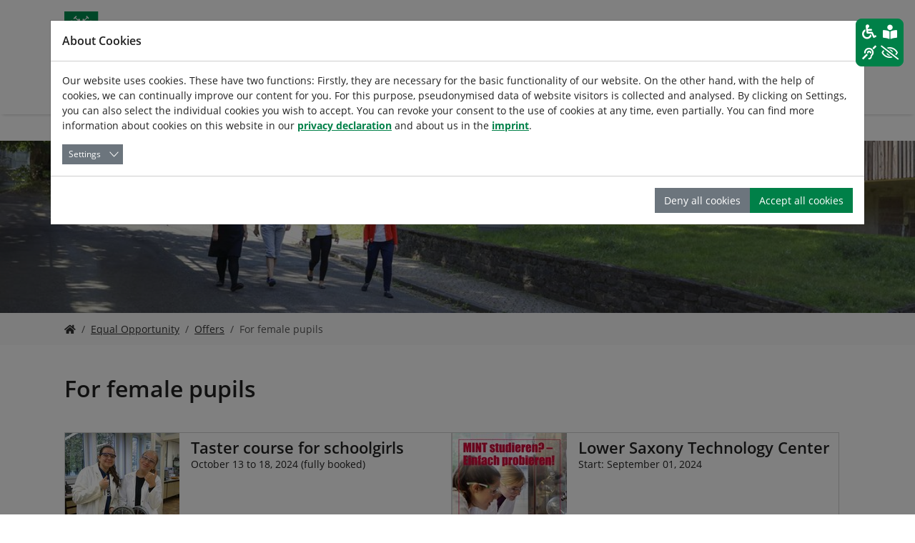

--- FILE ---
content_type: text/html; charset=utf-8
request_url: https://www.gb.tu-clausthal.de/en/equal-opportunity/offers/for-female-pupils
body_size: 16600
content:
<!DOCTYPE html>
<html lang="en">
<head>

<meta charset="utf-8">
<!-- 
	Based on the TYPO3 Bootstrap Package by Benjamin Kott - https://www.bootstrap-package.com/

	This website is powered by TYPO3 - inspiring people to share!
	TYPO3 is a free open source Content Management Framework initially created by Kasper Skaarhoj and licensed under GNU/GPL.
	TYPO3 is copyright 1998-2026 of Kasper Skaarhoj. Extensions are copyright of their respective owners.
	Information and contribution at https://typo3.org/
-->


<link rel="icon" href="/_assets/6a22a35b653a796ad19362d2e85bd9c1/Icons/favicon.ico" type="image/vnd.microsoft.icon">
<title>For female pupils - Equal Opportunity</title>
<meta http-equiv="x-ua-compatible" content="IE=edge">
<meta name="generator" content="TYPO3 CMS">
<meta name="viewport" content="width=device-width, initial-scale=1, minimum-scale=1">
<meta name="robots" content="index,follow">
<meta name="twitter:card" content="summary">
<meta name="apple-mobile-web-app-capable" content="no">
<meta name="google" content="notranslate">

<link rel="stylesheet" href="/typo3temp/assets/bootstrappackage/fonts/204acb721b4041a2a173f8bec7f90dc0bf1677c64135ab4b024eb1fbd6a7efc4/webfont.css?1769186658" media="all">
<link rel="stylesheet" href="/typo3temp/assets/compressed/merged-26e4e09151ac512baf0581430474822d-f43a0d87963ebc1d2dde7a384b68e637.css?1768947160" media="all">
<link rel="stylesheet" href="/typo3temp/assets/compressed/merged-f87d5d6638e2ad55108fb185e6180440-3f7f8973ebc8b7cde65b4690632e78a5.css?1768947164" media="all">
<link rel="stylesheet" href="/typo3temp/assets/compressed/merged-8e00630a6eea8ffe22bcea6efc5d7d1b-4ac8cbf0b6dadd40e0c0f06dd25004ee.css?1768947160" media="print">


<script src="/typo3temp/assets/compressed/merged-c5492c1b7128d894e85404ee2297287d-140e4caebce5b5f8bb6558a6d6342a01.js?1768947160"></script>



<link rel="prev" href="/en/equal-opportunity/offers/for-female-university-students">
<link rel="canonical" href="https://www.gb.tu-clausthal.de/en/equal-opportunity/offers/for-female-pupils"/>

<link rel="alternate" hreflang="de-DE" href="https://www.gb.tu-clausthal.de/gleichstellungsarbeit/angebote/fuer-schuelerinnen"/>
<link rel="alternate" hreflang="en-US" href="https://www.gb.tu-clausthal.de/en/equal-opportunity/offers/for-female-pupils"/>
<link rel="alternate" hreflang="x-default" href="https://www.gb.tu-clausthal.de/gleichstellungsarbeit/angebote/fuer-schuelerinnen"/>
</head>
<body id="p5352" class="page-5352 pagelevel-3 language-1 backendlayout-default layout-default">


<div id="top"></div>
<div class="body-bg body-bg-top">

    



    <a class="sr-only sr-only-focusable" href="#page-content">
        <span>Skip to main content</span>
    </a>

    






<header id="page-header" class="bp-page-header navbar navbar-mainnavigation navbar-default navbar-has-image navbar-top navbar-fixed-top has-submenu">
    <div class="container">
        <div class="d-flex align-items-center justify-content-between">
            <div class="navbar-brand">
                <a title="TU-Clausthal" target="_blank" href="https://www.tu-clausthal.de/">
                    
                        <img class="img-fluid" src="/fileadmin/Logo_TUC_de_rgb.SVG" alt="TU-Clausthal" height="48" width="256">
                    
                </a>
                
                    <a class="sitetitle" title="Equal Opportunity" href="/en/">
                        Equal Opportunity
                    </a>
                
            </div>
            
    <div class="d-none d-lg-block d-print-none specialnav">
        <div class="d-flex align-items-center mb-2">
            
            
                    <a href="https://www.studiengaenge.tu-clausthal.de/en" class="btn btn-primary text-white d-none d-lg-flex me-2" style=" white-space: nowrap !important; height: fit-content !important;">
                        ➔ Start your studies with us
                    </a>
                
        
            
    
        <div class="tx_tucsolr">
    
	
	<div class="tx-solr-search-form">
		<form method="get" class="headerbox" id="tx-solr-search-form-pi-results" action="/en/search" data-suggest="/en/search?type=7384" data-suggest-header="Top Results" accept-charset="utf-8">
			<div class="input-group ">
                

				

				<input type="text" class="tx-solr-q js-solr-q tx-solr-suggest tx-solr-suggest-focus form-control" placeholder="Suchbegriff" name="tx_solr[q]" value="" />
				<span class="input-group-btn">
					<button class="btn btn-primary tx-solr-submit" type="submit">
						<i class="fa fa-search"></i>
					</button>
				</span>
			</div>
		</form>
	</div>


</div>

    

            
    
        
            
        
            
                
            
        
        
            <div class="btn-group navbar-language">
                <button type="button" class="btn dropdown-toggle" data-bs-toggle="dropdown" aria-expanded="false" title="">
                    <i class="fa fa-globe-americas"></i>
                </button>
                <ul class="dropdown-menu dropdown-menu-lg-right">
                    
                        
                            <li class=" ">
                                <a rel="alternate" hreflang="" class="dropdown-item" href="/gleichstellungsarbeit/angebote/fuer-schuelerinnen">
                                    
                                            <img class="mr-2" src="/_assets/6a22a35b653a796ad19362d2e85bd9c1/Icons/Flags/de.gif" width="16" height="11" alt="" />
                                            Deutsch
                                        
                                </a>
                            </li>
                        
                    
                        
                            <li class="active ">
                                <a rel="alternate" hreflang="" class="dropdown-item" href="/en/equal-opportunity/offers/for-female-pupils">
                                    
                                            <img class="mr-2" src="/_assets/6a22a35b653a796ad19362d2e85bd9c1/Icons/Flags/us.gif" width="16" height="11" alt="" />
                                            English
                                        
                                </a>
                            </li>
                        
                    
                </ul>
            </div>
        
    

            
        <div id="font-scaler" class="navbar-font-scaler">
            <button type="button" class="btn font-scaler-reduce" title="">
                <i class="fa fa-minus-square-o"></i>
            </button>
            <button type="button" class="btn font-scaler-reset" title="">
                <span class="font-scaler-font-small">
                    <i class="fa fa-font"></i>
                </span>
                <span class="font-scaler-font-large">
                    <i class="fa fa-font"></i>
                </span>
            </button>
            <button type="button" class="btn font-scaler-enlarge" title="">
                <i class="fa fa-plus-square-o"></i>
            </button>
        </div>
    
            
        <div class="navbar-print" id="print-section">
            <button type="button" class="btn print-button" title="">
                <i class="fa fa-print"></i>
            </button>
        </div>
    
        </div>
        
        <div class="justify-content-end navbar-read-speaker" id="read-speaker">
            <div id="readspeaker_button1" class="navbar-readspeaker rs_skip rsbtn rs_preserve read-speaker-box">
                <a rel="nofollow" class="rsbtn_play" accesskey="L" title="Um den Text anzuh&ouml;ren, verwenden Sie bitte ReadSpeaker webReader" href="//app-eu.readspeaker.com/cgi-bin/rsent?customerid=11722&amp;lang=de_de&amp;readid=[READID]&amp;">
                    <span class="rsbtn_left rsimg rspart"><span class="rsbtn_text"><span>Vorlesen</span></span></span>
                    <span class="rsbtn_right rsimg rsplay rspart"></span>
                </a>
            </div>
        </div>
    
    </div>

        </div>

        
                <button class="navbar-toggler collapsed" type="button" data-bs-toggle="collapse" data-bs-target="#mainnavigation" aria-expanded="false" aria-label="Toggle navigation">
                    <span class="navbar-toggler-icon"></span>
                </button>
                <nav id="mainnavigation" class="collapse navbar-collapse">
                    



                    

<ul class="navbar-nav nav-level1">
    
        
    
        
            <a href="https://www.studiengaenge.tu-clausthal.de/en" class="d-flex d-lg-none btn btn-primary text-white me-2">
                ➔ Start your studies with us
            </a>
        
    
    <li class="d-flex d-lg-none search-mobile">
        
    
        <div class="tx_tucsolr">
    
	
	<div class="tx-solr-search-form">
		<form method="get" class="headerbox" id="tx-solr-search-form-pi-results" action="/en/search" data-suggest="/en/search?type=7384" data-suggest-header="Top Results" accept-charset="utf-8">
			<div class="input-group ">
                

				

				<input type="text" class="tx-solr-q js-solr-q tx-solr-suggest tx-solr-suggest-focus form-control" placeholder="Suchbegriff" name="tx_solr[q]" value="" />
				<span class="input-group-btn">
					<button class="btn btn-primary tx-solr-submit" type="submit">
						<i class="fa fa-search"></i>
					</button>
				</span>
			</div>
		</form>
	</div>


</div>

    

    </li>

    

        
        
                
            

        <li class="nav-item active dropdown dropdown-hover">
            <a href="/en/equal-opportunity" id="nav-item-5117" class="nav-link" title="Equal Opportunity" target="_self">
                
                <span class="nav-link-text">
                     Equal Opportunity
                </span>
            </a>
            
                <a href="#" class="nav-link dropdown-toggle d-flex d-lg-none" id="nav-item-toggle-5117" data-bs-toggle="dropdown" role="button" aria-expanded="false">
                    
    <svg xmlns="http://www.w3.org/2000/svg" viewBox="0 0 256 512">
        <path fill="currentColor" d="M24.707 38.101L4.908 57.899c-4.686 4.686-4.686 12.284 0 16.971L185.607 256 4.908 437.13c-4.686 4.686-4.686 12.284 0 16.971L24.707 473.9c4.686 4.686 12.284 4.686 16.971 0l209.414-209.414c4.686-4.686 4.686-12.284 0-16.971L41.678 38.101c-4.687-4.687-12.285-4.687-16.971 0z"/>
    </svg>

                </a>
                
                        
                    
                
    <ul class="dropdown-menu submenu" aria-labelledby="nav-item-5117">
        

            
            
                    
                

            <li class="nav-item dropdown dropdown-submenu">
                <a href="/en/equal-opportunity/quick-access" id="nav-item-5316" class="nav-link" title="Quick access" target="_self">
                    <span class="dropdown-text">
                        
                                Quick access
                            
                    </span>
                </a>
                
                    <a href="#" class="nav-link dropdown-toggle d-flex d-lg-none" data-bs-toggle="dropdown" role="button" aria-haspopup="true" aria-expanded="false">
                        
    <svg xmlns="http://www.w3.org/2000/svg" viewBox="0 0 256 512">
        <path fill="currentColor" d="M24.707 38.101L4.908 57.899c-4.686 4.686-4.686 12.284 0 16.971L185.607 256 4.908 437.13c-4.686 4.686-4.686 12.284 0 16.971L24.707 473.9c4.686 4.686 12.284 4.686 16.971 0l209.414-209.414c4.686-4.686 4.686-12.284 0-16.971L41.678 38.101c-4.687-4.687-12.285-4.687-16.971 0z"/>
    </svg>

                    </a>
                    
    <ul class="dropdown-menu submenu" aria-labelledby="nav-item-5316">
        

            
            
                    
                

            <li class="nav-item">
                <a href="/en/family-service" id="nav-item-5392" class="nav-link" title="Family service" target="_self">
                    <span class="dropdown-text">
                        
                                Family service
                            
                    </span>
                </a>
                
            </li>
        

            
            
                    
                

            <li class="nav-item">
                <a href="/en/equal-opportunity/offers/for-female-pupils/taster-course-for-schoolgirls" id="nav-item-5391" class="nav-link" title="Taster course" target="_self">
                    <span class="dropdown-text">
                        
                                Taster course
                            
                    </span>
                </a>
                
            </li>
        

            
            
                    
                

            <li class="nav-item">
                <a href="/en/equal-opportunity/offers/for-female-pupils/lower-saxony-technology-center" id="nav-item-5390" class="nav-link" title="Lower Saxony College of Technology" target="_self">
                    <span class="dropdown-text">
                        
                                Lower Saxony College of…
                            
                    </span>
                </a>
                
            </li>
        
    </ul>

                
            </li>
        

            
            
                    
                

            <li class="nav-item dropdown dropdown-submenu">
                <a href="/en/equal-opportunity/tasks-and-legal-basis" id="nav-item-5315" class="nav-link" title="Tasks and legal basis" target="_self">
                    <span class="dropdown-text">
                        
                                Tasks and legal basis
                            
                    </span>
                </a>
                
                    <a href="#" class="nav-link dropdown-toggle d-flex d-lg-none" data-bs-toggle="dropdown" role="button" aria-haspopup="true" aria-expanded="false">
                        
    <svg xmlns="http://www.w3.org/2000/svg" viewBox="0 0 256 512">
        <path fill="currentColor" d="M24.707 38.101L4.908 57.899c-4.686 4.686-4.686 12.284 0 16.971L185.607 256 4.908 437.13c-4.686 4.686-4.686 12.284 0 16.971L24.707 473.9c4.686 4.686 12.284 4.686 16.971 0l209.414-209.414c4.686-4.686 4.686-12.284 0-16.971L41.678 38.101c-4.687-4.687-12.285-4.687-16.971 0z"/>
    </svg>

                    </a>
                    
    <ul class="dropdown-menu submenu" aria-labelledby="nav-item-5315">
        

            
            
                    
                

            <li class="nav-item">
                <a href="/en/equal-opportunity/tasks-and-legal-basis/tasks" id="nav-item-5389" class="nav-link" title="Tasks" target="_self">
                    <span class="dropdown-text">
                        
                                Tasks
                            
                    </span>
                </a>
                
            </li>
        

            
            
                    
                

            <li class="nav-item">
                <a href="/en/equal-opportunity/tasks-and-legal-basis/legal-basis" id="nav-item-5388" class="nav-link" title="Legal basis" target="_self">
                    <span class="dropdown-text">
                        
                                Legal basis
                            
                    </span>
                </a>
                
            </li>
        
    </ul>

                
            </li>
        

            
            
                    
                

            <li class="nav-item dropdown dropdown-submenu">
                <a href="/en/equal-opportunity/consulting" id="nav-item-5314" class="nav-link" title="Consulting" target="_self">
                    <span class="dropdown-text">
                        
                                Consulting
                            
                    </span>
                </a>
                
                    <a href="#" class="nav-link dropdown-toggle d-flex d-lg-none" data-bs-toggle="dropdown" role="button" aria-haspopup="true" aria-expanded="false">
                        
    <svg xmlns="http://www.w3.org/2000/svg" viewBox="0 0 256 512">
        <path fill="currentColor" d="M24.707 38.101L4.908 57.899c-4.686 4.686-4.686 12.284 0 16.971L185.607 256 4.908 437.13c-4.686 4.686-4.686 12.284 0 16.971L24.707 473.9c4.686 4.686 12.284 4.686 16.971 0l209.414-209.414c4.686-4.686 4.686-12.284 0-16.971L41.678 38.101c-4.687-4.687-12.285-4.687-16.971 0z"/>
    </svg>

                    </a>
                    
    <ul class="dropdown-menu submenu" aria-labelledby="nav-item-5314">
        

            
            
                    
                

            <li class="nav-item">
                <a href="/en/equal-opportunity/consulting/by-the-equal-opportunities-officer" id="nav-item-5379" class="nav-link" title="by the Equal Opportunities Officer" target="_self">
                    <span class="dropdown-text">
                        
                                by the Equal Opportunities…
                            
                    </span>
                </a>
                
            </li>
        

            
            
                    
                

            <li class="nav-item">
                <a href="/en/equal-opportunity/consulting/ergonomics-at-the-workplace" id="nav-item-5378" class="nav-link" title="Ergonomics at the workplace" target="_self">
                    <span class="dropdown-text">
                        
                                Ergonomics at the workplace
                            
                    </span>
                </a>
                
            </li>
        
    </ul>

                
            </li>
        

            
            
                    
                

            <li class="nav-item active dropdown dropdown-submenu">
                <a href="/en/equal-opportunity/offers" id="nav-item-5313" class="nav-link" title="Offers" target="_self">
                    <span class="dropdown-text">
                        
                                Offers
                            
                    </span>
                </a>
                
                    <a href="#" class="nav-link dropdown-toggle d-flex d-lg-none" data-bs-toggle="dropdown" role="button" aria-haspopup="true" aria-expanded="false">
                        
    <svg xmlns="http://www.w3.org/2000/svg" viewBox="0 0 256 512">
        <path fill="currentColor" d="M24.707 38.101L4.908 57.899c-4.686 4.686-4.686 12.284 0 16.971L185.607 256 4.908 437.13c-4.686 4.686-4.686 12.284 0 16.971L24.707 473.9c4.686 4.686 12.284 4.686 16.971 0l209.414-209.414c4.686-4.686 4.686-12.284 0-16.971L41.678 38.101c-4.687-4.687-12.285-4.687-16.971 0z"/>
    </svg>

                    </a>
                    
    <ul class="dropdown-menu submenu" aria-labelledby="nav-item-5313">
        

            
            
                    
                

            <li class="nav-item active current">
                <a href="/en/equal-opportunity/offers/for-female-pupils" id="nav-item-5352" class="nav-link" title="For female pupils" target="_self">
                    <span class="dropdown-text">
                        
                                For female pupils
                            
                    </span>
                </a>
                
            </li>
        

            
            
                    
                

            <li class="nav-item">
                <a href="/en/equal-opportunity/offers/for-female-university-students" id="nav-item-5351" class="nav-link" title="For female university students" target="_self">
                    <span class="dropdown-text">
                        
                                For female university students
                            
                    </span>
                </a>
                
            </li>
        

            
            
                    
                

            <li class="nav-item">
                <a href="/en/equal-opportunity/offers/for-female-junior-scientists" id="nav-item-5350" class="nav-link" title="For female junior scientists" target="_self">
                    <span class="dropdown-text">
                        
                                For female junior scientists
                            
                    </span>
                </a>
                
            </li>
        

            
            
                    
                

            <li class="nav-item">
                <a href="/en/equal-opportunity/offers/other-events" id="nav-item-5349" class="nav-link" title="Other events" target="_self">
                    <span class="dropdown-text">
                        
                                Other events
                            
                    </span>
                </a>
                
            </li>
        
    </ul>

                
            </li>
        

            
            
                    
                

            <li class="nav-item dropdown dropdown-submenu">
                <a href="/en/equal-opportunity/strategic-documents" id="nav-item-5312" class="nav-link" title="Strategic documents" target="_self">
                    <span class="dropdown-text">
                        
                                Strategic documents
                            
                    </span>
                </a>
                
                    <a href="#" class="nav-link dropdown-toggle d-flex d-lg-none" data-bs-toggle="dropdown" role="button" aria-haspopup="true" aria-expanded="false">
                        
    <svg xmlns="http://www.w3.org/2000/svg" viewBox="0 0 256 512">
        <path fill="currentColor" d="M24.707 38.101L4.908 57.899c-4.686 4.686-4.686 12.284 0 16.971L185.607 256 4.908 437.13c-4.686 4.686-4.686 12.284 0 16.971L24.707 473.9c4.686 4.686 12.284 4.686 16.971 0l209.414-209.414c4.686-4.686 4.686-12.284 0-16.971L41.678 38.101c-4.687-4.687-12.285-4.687-16.971 0z"/>
    </svg>

                    </a>
                    
    <ul class="dropdown-menu submenu" aria-labelledby="nav-item-5312">
        

            
            
                    
                

            <li class="nav-item">
                <a href="/en/equal-opportunity/strategic-documents/equal-opportunities-plan" id="nav-item-5347" class="nav-link" title="Equal opportunities plan" target="_self">
                    <span class="dropdown-text">
                        
                                Equal opportunities plan
                            
                    </span>
                </a>
                
            </li>
        

            
            
                    
                

            <li class="nav-item">
                <a href="/en/equal-opportunity/strategic-documents/equality-concept-for-the-future" id="nav-item-5346" class="nav-link" title="Equality concept for the future" target="_self">
                    <span class="dropdown-text">
                        
                                Equality concept for the future
                            
                    </span>
                </a>
                
            </li>
        

            
            
                    
                

            <li class="nav-item">
                <a href="/en/equal-opportunity/strategic-documents/research-oriented-equality-standards-of-the-dfg" id="nav-item-5345" class="nav-link" title="Research-oriented equality standards of the DFG" target="_self">
                    <span class="dropdown-text">
                        
                                Research-oriented equality…
                            
                    </span>
                </a>
                
            </li>
        
    </ul>

                
            </li>
        

            
            
                    
                

            <li class="nav-item dropdown dropdown-submenu">
                <a href="/en/equal-opportunity/inter-university-equality-work" id="nav-item-5311" class="nav-link" title="Inter-university equality work" target="_self">
                    <span class="dropdown-text">
                        
                                Inter-university equality work
                            
                    </span>
                </a>
                
                    <a href="#" class="nav-link dropdown-toggle d-flex d-lg-none" data-bs-toggle="dropdown" role="button" aria-haspopup="true" aria-expanded="false">
                        
    <svg xmlns="http://www.w3.org/2000/svg" viewBox="0 0 256 512">
        <path fill="currentColor" d="M24.707 38.101L4.908 57.899c-4.686 4.686-4.686 12.284 0 16.971L185.607 256 4.908 437.13c-4.686 4.686-4.686 12.284 0 16.971L24.707 473.9c4.686 4.686 12.284 4.686 16.971 0l209.414-209.414c4.686-4.686 4.686-12.284 0-16.971L41.678 38.101c-4.687-4.687-12.285-4.687-16.971 0z"/>
    </svg>

                    </a>
                    
    <ul class="dropdown-menu submenu" aria-labelledby="nav-item-5311">
        

            
            
                    
                

            <li class="nav-item">
                <a href="/en/equal-opportunity/inter-university-equality-work/the-state-conference-of-equal-opportunities-officers-at-universities" id="nav-item-5344" class="nav-link" title="The state conference of equal opportunities officers at universities" target="_self">
                    <span class="dropdown-text">
                        
                                The state conference of equal…
                            
                    </span>
                </a>
                
            </li>
        

            
            
                    
                

            <li class="nav-item">
                <a href="/en/equal-opportunity/inter-university-equality-work/federal-conference-of-womens-and-equal-opportunities-officers-at-universities-ev" id="nav-item-5343" class="nav-link" title="Federal Conference of Women&#039;s and Equal Opportunities Officers at Universities e.V." target="_self">
                    <span class="dropdown-text">
                        
                                Federal Conference of Women&#039;s and…
                            
                    </span>
                </a>
                
            </li>
        
    </ul>

                
            </li>
        

            
            
                    
                

            <li class="nav-item dropdown dropdown-submenu">
                <a href="/en/equal-opportunity/reports-by-the-equal-opportunities-officers" id="nav-item-5310" class="nav-link" title="Reports" target="_self">
                    <span class="dropdown-text">
                        
                                Reports
                            
                    </span>
                </a>
                
                    <a href="#" class="nav-link dropdown-toggle d-flex d-lg-none" data-bs-toggle="dropdown" role="button" aria-haspopup="true" aria-expanded="false">
                        
    <svg xmlns="http://www.w3.org/2000/svg" viewBox="0 0 256 512">
        <path fill="currentColor" d="M24.707 38.101L4.908 57.899c-4.686 4.686-4.686 12.284 0 16.971L185.607 256 4.908 437.13c-4.686 4.686-4.686 12.284 0 16.971L24.707 473.9c4.686 4.686 12.284 4.686 16.971 0l209.414-209.414c4.686-4.686 4.686-12.284 0-16.971L41.678 38.101c-4.687-4.687-12.285-4.687-16.971 0z"/>
    </svg>

                    </a>
                    
    <ul class="dropdown-menu submenu" aria-labelledby="nav-item-5310">
        

            
            
                    
                

            <li class="nav-item">
                <a href="/en/equal-opportunity/reports-by-the-equal-opportunities-officers/reporting-period-2024-1" id="nav-item-12567" class="nav-link" title="Reporting period 2025" target="_self">
                    <span class="dropdown-text">
                        
                                Reporting period 2025
                            
                    </span>
                </a>
                
            </li>
        

            
            
                    
                

            <li class="nav-item">
                <a href="/en/equal-opportunity/reports-by-the-equal-opportunities-officers/reporting-period-2024" id="nav-item-5321" class="nav-link" title="Reporting period 2024" target="_self">
                    <span class="dropdown-text">
                        
                                Reporting period 2024
                            
                    </span>
                </a>
                
            </li>
        

            
            
                    
                

            <li class="nav-item">
                <a href="/en/equal-opportunity/reports-by-the-equal-opportunities-officers/reporting-period-2023" id="nav-item-5320" class="nav-link" title="Reporting period 2023" target="_self">
                    <span class="dropdown-text">
                        
                                Reporting period 2023
                            
                    </span>
                </a>
                
            </li>
        

            
            
                    
                

            <li class="nav-item">
                <a href="/en/equal-opportunity/reports-by-the-equal-opportunities-officers/reporting-period-2022" id="nav-item-5319" class="nav-link" title="Reporting period 2022" target="_self">
                    <span class="dropdown-text">
                        
                                Reporting period 2022
                            
                    </span>
                </a>
                
            </li>
        

            
            
                    
                

            <li class="nav-item">
                <a href="/en/equal-opportunity/reports-by-the-equal-opportunities-officers/reporting-period-2021" id="nav-item-5318" class="nav-link" title="Reporting period 2021" target="_self">
                    <span class="dropdown-text">
                        
                                Reporting period 2021
                            
                    </span>
                </a>
                
            </li>
        

            
            
                    
                

            <li class="nav-item">
                <a href="/en/equal-opportunity/reports-by-the-equal-opportunities-officers/reporting-period-2020" id="nav-item-5317" class="nav-link" title="Reporting period 2020" target="_self">
                    <span class="dropdown-text">
                        
                                Reporting period 2020
                            
                    </span>
                </a>
                
            </li>
        
    </ul>

                
            </li>
        
    </ul>

                

<div class="megamenu dropdown-menu">
    <div class="container">
        <div class="row">
            <div class="col col-md-5 area">
                <h3 class="column-title">
                    
                </h3>

                <a href="/en/equal-opportunity">
                    
                        <img data-bs-toggle="tooltip" src="/fileadmin/_processed_/c/c/csm_Ansicht_GB_aussen_f62875e09e.jpg" width="336" height="189" alt="" />
                    
                    <span class="area-title">Equal Opportunity</span>
                </a>
            </div>
            <div class="col-md-7">
                <div class="row">
                    <div class="col col-md-5 content">
                        <h3 class="column-title">
                            Content
                        </h3>
                        <ul class="content-menu list-unstyled" role="menu">
                            
                                
                            
                                
                                        <li role="menuitem">
                                            
                                                    
                                                
                                            <a class="nav-link"
                                               href="/en/equal-opportunity/tasks-and-legal-basis"
                                               target="_self">Tasks and legal basis</a>
                                        </li>
                                    
                            
                                
                                        <li role="menuitem">
                                            
                                                    
                                                
                                            <a class="nav-link"
                                               href="/en/equal-opportunity/consulting"
                                               target="_self">Consulting</a>
                                        </li>
                                    
                            
                                
                                        <li role="menuitem">
                                            
                                                    
                                                
                                            <a class="nav-link active"
                                               href="/en/equal-opportunity/offers"
                                               target="_self">Offers</a>
                                        </li>
                                    
                            
                                
                                        <li role="menuitem">
                                            
                                                    
                                                
                                            <a class="nav-link"
                                               href="/en/equal-opportunity/strategic-documents"
                                               target="_self">Strategic documents</a>
                                        </li>
                                    
                            
                                
                                        <li role="menuitem">
                                            
                                                    
                                                
                                            <a class="nav-link"
                                               href="/en/equal-opportunity/inter-university-equality-work"
                                               target="_self">Inter-university equality work</a>
                                        </li>
                                    
                            
                                
                                        <li role="menuitem">
                                            
                                                    
                                                
                                            <a class="nav-link"
                                               href="/en/equal-opportunity/reports-by-the-equal-opportunities-officers"
                                               target="_self">Reports</a>
                                        </li>
                                    
                            
                        </ul>
                    </div>
                    <div class="col col-md-7 quick-access">
                        
                            
                                    <h3 class="column-title">Quick Access</h3>
                                    <ul class="content-menu list-unstyled" role="menu">
                                        
                                            <li role="menuitem">
                                                
                                                        
                                                    
                                                <a class="nav-link"
                                                   href="/en/family-service"
                                                   target="_self">Family service</a>
                                            </li>
                                        
                                            <li role="menuitem">
                                                
                                                        
                                                    
                                                <a class="nav-link"
                                                   href="/en/equal-opportunity/offers/for-female-pupils/taster-course-for-schoolgirls"
                                                   target="_self">Taster course</a>
                                            </li>
                                        
                                            <li role="menuitem">
                                                
                                                        
                                                    
                                                <a class="nav-link"
                                                   href="/en/equal-opportunity/offers/for-female-pupils/lower-saxony-technology-center"
                                                   target="_self">Lower Saxony College of Technology</a>
                                            </li>
                                        
                                    </ul>
                                
                        
                            
                        
                            
                        
                            
                        
                            
                        
                            
                        
                            
                        
                    </div>
                </div>
            </div>
        </div>
    </div>
</div>

            
        </li>
    

        
        
                
            

        <li class="nav-item dropdown dropdown-hover">
            <a href="/en/family-service" id="nav-item-5116" class="nav-link" title="Family service" target="_self">
                
                <span class="nav-link-text">
                     Family service
                </span>
            </a>
            
                <a href="#" class="nav-link dropdown-toggle d-flex d-lg-none" id="nav-item-toggle-5116" data-bs-toggle="dropdown" role="button" aria-expanded="false">
                    
    <svg xmlns="http://www.w3.org/2000/svg" viewBox="0 0 256 512">
        <path fill="currentColor" d="M24.707 38.101L4.908 57.899c-4.686 4.686-4.686 12.284 0 16.971L185.607 256 4.908 437.13c-4.686 4.686-4.686 12.284 0 16.971L24.707 473.9c4.686 4.686 12.284 4.686 16.971 0l209.414-209.414c4.686-4.686 4.686-12.284 0-16.971L41.678 38.101c-4.687-4.687-12.285-4.687-16.971 0z"/>
    </svg>

                </a>
                
                
    <ul class="dropdown-menu submenu" aria-labelledby="nav-item-5116">
        

            
            
                    
                

            <li class="nav-item">
                <a href="/en/family-service/newsletter" id="nav-item-21546" class="nav-link" title="Newsletter" target="_self">
                    <span class="dropdown-text">
                        
                                Newsletter
                            
                    </span>
                </a>
                
            </li>
        

            
            
                    
                

            <li class="nav-item dropdown dropdown-submenu">
                <a href="/en/family-service/quick-access" id="nav-item-5207" class="nav-link" title="Quick access" target="_self">
                    <span class="dropdown-text">
                        
                                Quick access
                            
                    </span>
                </a>
                
                    <a href="#" class="nav-link dropdown-toggle d-flex d-lg-none" data-bs-toggle="dropdown" role="button" aria-haspopup="true" aria-expanded="false">
                        
    <svg xmlns="http://www.w3.org/2000/svg" viewBox="0 0 256 512">
        <path fill="currentColor" d="M24.707 38.101L4.908 57.899c-4.686 4.686-4.686 12.284 0 16.971L185.607 256 4.908 437.13c-4.686 4.686-4.686 12.284 0 16.971L24.707 473.9c4.686 4.686 12.284 4.686 16.971 0l209.414-209.414c4.686-4.686 4.686-12.284 0-16.971L41.678 38.101c-4.687-4.687-12.285-4.687-16.971 0z"/>
    </svg>

                    </a>
                    
    <ul class="dropdown-menu submenu" aria-labelledby="nav-item-5207">
        

            
            
                    
                

            <li class="nav-item">
                <a href="/en/family-service/childcare" id="nav-item-5309" class="nav-link" title="Large day care centers" target="_self">
                    <span class="dropdown-text">
                        
                                Large day care centers
                            
                    </span>
                </a>
                
            </li>
        
    </ul>

                
            </li>
        

            
            
                    
                

            <li class="nav-item dropdown dropdown-submenu">
                <a href="/en/family-service/consulting" id="nav-item-5206" class="nav-link" title="Consulting" target="_self">
                    <span class="dropdown-text">
                        
                                Consulting
                            
                    </span>
                </a>
                
                    <a href="#" class="nav-link dropdown-toggle d-flex d-lg-none" data-bs-toggle="dropdown" role="button" aria-haspopup="true" aria-expanded="false">
                        
    <svg xmlns="http://www.w3.org/2000/svg" viewBox="0 0 256 512">
        <path fill="currentColor" d="M24.707 38.101L4.908 57.899c-4.686 4.686-4.686 12.284 0 16.971L185.607 256 4.908 437.13c-4.686 4.686-4.686 12.284 0 16.971L24.707 473.9c4.686 4.686 12.284 4.686 16.971 0l209.414-209.414c4.686-4.686 4.686-12.284 0-16.971L41.678 38.101c-4.687-4.687-12.285-4.687-16.971 0z"/>
    </svg>

                    </a>
                    
    <ul class="dropdown-menu submenu" aria-labelledby="nav-item-5206">
        

            
            
                    
                

            <li class="nav-item">
                <a href="/en/family-service/consulting/family-and-career" id="nav-item-5299" class="nav-link" title="Family and career" target="_self">
                    <span class="dropdown-text">
                        
                                Family and career
                            
                    </span>
                </a>
                
            </li>
        

            
            
                    
                

            <li class="nav-item">
                <a href="/en/family-service/consulting/family-and-studies" id="nav-item-5298" class="nav-link" title="Family and studies" target="_self">
                    <span class="dropdown-text">
                        
                                Family and studies
                            
                    </span>
                </a>
                
            </li>
        

            
            
                    
                

            <li class="nav-item">
                <a href="/en/family-service/consulting/caring-for-relatives" id="nav-item-5297" class="nav-link" title="Caring for relatives" target="_self">
                    <span class="dropdown-text">
                        
                                Caring for relatives
                            
                    </span>
                </a>
                
            </li>
        
    </ul>

                
            </li>
        

            
            
                    
                

            <li class="nav-item dropdown dropdown-submenu">
                <a href="/en/family-service/childcare" id="nav-item-5205" class="nav-link" title="Childcare" target="_self">
                    <span class="dropdown-text">
                        
                                Childcare
                            
                    </span>
                </a>
                
                    <a href="#" class="nav-link dropdown-toggle d-flex d-lg-none" data-bs-toggle="dropdown" role="button" aria-haspopup="true" aria-expanded="false">
                        
    <svg xmlns="http://www.w3.org/2000/svg" viewBox="0 0 256 512">
        <path fill="currentColor" d="M24.707 38.101L4.908 57.899c-4.686 4.686-4.686 12.284 0 16.971L185.607 256 4.908 437.13c-4.686 4.686-4.686 12.284 0 16.971L24.707 473.9c4.686 4.686 12.284 4.686 16.971 0l209.414-209.414c4.686-4.686 4.686-12.284 0-16.971L41.678 38.101c-4.687-4.687-12.285-4.687-16.971 0z"/>
    </svg>

                    </a>
                    
    <ul class="dropdown-menu submenu" aria-labelledby="nav-item-5205">
        

            
            
                    
                

            <li class="nav-item">
                <a href="/en/family-service/childcare/large-day-care-center-uni-maeuse" id="nav-item-5290" class="nav-link" title="Large day care center &quot;Uni-Mäuse&quot;" target="_self">
                    <span class="dropdown-text">
                        
                                Large day care center &quot;Uni-Mäuse&quot;
                            
                    </span>
                </a>
                
            </li>
        

            
            
                    
                

            <li class="nav-item">
                <a href="/en/family-service/childcare/large-day-care-center-uni-luchse" id="nav-item-5289" class="nav-link" title="Large day care center &quot;Uni-Luchse&quot;" target="_self">
                    <span class="dropdown-text">
                        
                                Large day care center…
                            
                    </span>
                </a>
                
            </li>
        

            
            
                    
                

            <li class="nav-item">
                <a href="/en/familienservice/kinderbetreuung/kindertagespflege-uni-dachse" id="nav-item-6905" class="nav-link" title="Kindertagespflege &quot;Uni-Dachse&quot;" target="_self">
                    <span class="dropdown-text">
                        
                                Kindertagespflege &quot;Uni-Dachse&quot;
                            
                    </span>
                </a>
                
            </li>
        

            
            
                    
                

            <li class="nav-item">
                <a href="/en/family-service/childcare/flexible-childcare" id="nav-item-5288" class="nav-link" title="Flexible childcare" target="_self">
                    <span class="dropdown-text">
                        
                                Flexible childcare
                            
                    </span>
                </a>
                
            </li>
        

            
            
                    
                

            <li class="nav-item">
                <a href="/en/family-service/childcare/vacation-care" id="nav-item-5287" class="nav-link" title="Vacation care" target="_self">
                    <span class="dropdown-text">
                        
                                Vacation care
                            
                    </span>
                </a>
                
            </li>
        

            
            
                    
                

            <li class="nav-item">
                <a href="/en/family-service/childcare/general-information-on-childcare" id="nav-item-5294" class="nav-link" title="General information on childcare" target="_self">
                    <span class="dropdown-text">
                        
                                General information on childcare
                            
                    </span>
                </a>
                
            </li>
        

            
            
                    
                

            <li class="nav-item">
                <a href="/en/family-service/childcare/third-party-offers" id="nav-item-5286" class="nav-link" title="Third party&quot; offers" target="_self">
                    <span class="dropdown-text">
                        
                                Third party&quot; offers
                            
                    </span>
                </a>
                
            </li>
        
    </ul>

                
            </li>
        

            
            
                    
                

            <li class="nav-item dropdown dropdown-submenu">
                <a href="/en/family-service/offers" id="nav-item-5204" class="nav-link" title="Offers" target="_self">
                    <span class="dropdown-text">
                        
                                Offers
                            
                    </span>
                </a>
                
                    <a href="#" class="nav-link dropdown-toggle d-flex d-lg-none" data-bs-toggle="dropdown" role="button" aria-haspopup="true" aria-expanded="false">
                        
    <svg xmlns="http://www.w3.org/2000/svg" viewBox="0 0 256 512">
        <path fill="currentColor" d="M24.707 38.101L4.908 57.899c-4.686 4.686-4.686 12.284 0 16.971L185.607 256 4.908 437.13c-4.686 4.686-4.686 12.284 0 16.971L24.707 473.9c4.686 4.686 12.284 4.686 16.971 0l209.414-209.414c4.686-4.686 4.686-12.284 0-16.971L41.678 38.101c-4.687-4.687-12.285-4.687-16.971 0z"/>
    </svg>

                    </a>
                    
    <ul class="dropdown-menu submenu" aria-labelledby="nav-item-5204">
        

            
            
                    
                

            <li class="nav-item">
                <a href="/en/familienservice/angebote/angebote-fuer-vaeter" id="nav-item-19792" class="nav-link" title="Angebote für Väter" target="_self">
                    <span class="dropdown-text">
                        
                                Angebote für Väter
                            
                    </span>
                </a>
                
            </li>
        

            
            
                    
                

            <li class="nav-item">
                <a href="/en/familienservice/pflege-im-fokus" id="nav-item-17251" class="nav-link" title="Pflege Im Fokus" target="_self">
                    <span class="dropdown-text">
                        
                                Pflege Im Fokus
                            
                    </span>
                </a>
                
            </li>
        

            
            
                    
                

            <li class="nav-item">
                <a href="/en/family-service/offers/baby-welcome" id="nav-item-5279" class="nav-link" title="Baby welcome" target="_self">
                    <span class="dropdown-text">
                        
                                Baby welcome
                            
                    </span>
                </a>
                
            </li>
        

            
            
                    
                

            <li class="nav-item">
                <a href="/en/familienservice/angebote/eltern-kind-treffen" id="nav-item-5284" class="nav-link" title="Eltern-Kind-Treffen" target="_self">
                    <span class="dropdown-text">
                        
                                Eltern-Kind-Treffen
                            
                    </span>
                </a>
                
            </li>
        

            
            
                    
                

            <li class="nav-item">
                <a href="/en/family-service/offers/theme-cafe-for-parents" id="nav-item-5283" class="nav-link" title="Theme café for parents" target="_self">
                    <span class="dropdown-text">
                        
                                Theme café for parents
                            
                    </span>
                </a>
                
            </li>
        

            
            
                    
                

            <li class="nav-item">
                <a href="/en/family-service/offers/parent-child-gymnastics" id="nav-item-5280" class="nav-link" title="Parent-child gymnastics" target="_self">
                    <span class="dropdown-text">
                        
                                Parent-child gymnastics
                            
                    </span>
                </a>
                
            </li>
        

            
            
                    
                

            <li class="nav-item">
                <a href="/en/family-service/offers/childrens-play-area-and-childrens-campus-run" id="nav-item-5278" class="nav-link" title="Children&#039;s play area and children&#039;s campus run" target="_self">
                    <span class="dropdown-text">
                        
                                Children&#039;s play area and…
                            
                    </span>
                </a>
                
            </li>
        

            
            
                    
                

            <li class="nav-item">
                <a href="/en/family-service/offers/christmas-campaigns" id="nav-item-5277" class="nav-link" title="Christmas campaigns" target="_self">
                    <span class="dropdown-text">
                        
                                Christmas campaigns
                            
                    </span>
                </a>
                
            </li>
        

            
            
                    
                

            <li class="nav-item">
                <a href="/en/family-service/offers/first-aid-course-for-children" id="nav-item-5276" class="nav-link" title="First aid course for children" target="_self">
                    <span class="dropdown-text">
                        
                                First aid course for children
                            
                    </span>
                </a>
                
            </li>
        

            
            
                    
                

            <li class="nav-item">
                <a href="/en/family-service/offers/sponsorship-award-for-outstanding-student-or-academic-achievements-during-the-family-phase" id="nav-item-5275" class="nav-link" title="Sponsorship award for outstanding student or academic achievements during the family phase" target="_self">
                    <span class="dropdown-text">
                        
                                Sponsorship award for outstanding…
                            
                    </span>
                </a>
                
            </li>
        

            
            
                    
                

            <li class="nav-item">
                <a href="/en/family-service/offers/preschool-offers" id="nav-item-5274" class="nav-link" title="Preschool offers" target="_self">
                    <span class="dropdown-text">
                        
                                Preschool offers
                            
                    </span>
                </a>
                
            </li>
        
    </ul>

                
            </li>
        

            
            
                    
                

            <li class="nav-item">
                <a href="/en/family-service/family-in-the-university-e-v" id="nav-item-5203" class="nav-link" title="Family in the University e. V." target="_self">
                    <span class="dropdown-text">
                        
                                Family in the University e. V.
                            
                    </span>
                </a>
                
            </li>
        

            
            
                    
                

            <li class="nav-item dropdown dropdown-submenu">
                <a href="/en/family-service/for-children" id="nav-item-5202" class="nav-link" title="For children" target="_self">
                    <span class="dropdown-text">
                        
                                For children
                            
                    </span>
                </a>
                
                    <a href="#" class="nav-link dropdown-toggle d-flex d-lg-none" data-bs-toggle="dropdown" role="button" aria-haspopup="true" aria-expanded="false">
                        
    <svg xmlns="http://www.w3.org/2000/svg" viewBox="0 0 256 512">
        <path fill="currentColor" d="M24.707 38.101L4.908 57.899c-4.686 4.686-4.686 12.284 0 16.971L185.607 256 4.908 437.13c-4.686 4.686-4.686 12.284 0 16.971L24.707 473.9c4.686 4.686 12.284 4.686 16.971 0l209.414-209.414c4.686-4.686 4.686-12.284 0-16.971L41.678 38.101c-4.687-4.687-12.285-4.687-16.971 0z"/>
    </svg>

                    </a>
                    
    <ul class="dropdown-menu submenu" aria-labelledby="nav-item-5202">
        

            
            
                    
                

            <li class="nav-item">
                <a href="/en/family-service/for-children/childrens-online-university" id="nav-item-5209" class="nav-link" title="Children&#039;s online university" target="_self">
                    <span class="dropdown-text">
                        
                                Children&#039;s online university
                            
                    </span>
                </a>
                
            </li>
        

            
            
                    
                

            <li class="nav-item">
                <a href="/en/family-service/for-children/painting-and-craft-competition" id="nav-item-5208" class="nav-link" title="Painting and craft competition" target="_self">
                    <span class="dropdown-text">
                        
                                Painting and craft competition
                            
                    </span>
                </a>
                
            </li>
        
    </ul>

                
            </li>
        
    </ul>

                

<div class="megamenu dropdown-menu">
    <div class="container">
        <div class="row">
            <div class="col col-md-5 area">
                <h3 class="column-title">
                    
                </h3>

                <a href="/en/family-service">
                    
                        <img data-bs-toggle="tooltip" src="/fileadmin/_processed_/9/d/csm_Titel_Familie_624952f6ed.jpg" width="336" height="189" alt="" />
                    
                    <span class="area-title">Family service</span>
                </a>
            </div>
            <div class="col-md-7">
                <div class="row">
                    <div class="col col-md-5 content">
                        <h3 class="column-title">
                            Content
                        </h3>
                        <ul class="content-menu list-unstyled" role="menu">
                            
                                
                                        <li role="menuitem">
                                            
                                                    
                                                
                                            <a class="nav-link"
                                               href="/en/family-service/newsletter"
                                               target="_self">Newsletter</a>
                                        </li>
                                    
                            
                                
                            
                                
                                        <li role="menuitem">
                                            
                                                    
                                                
                                            <a class="nav-link"
                                               href="/en/family-service/consulting"
                                               target="_self">Consulting</a>
                                        </li>
                                    
                            
                                
                                        <li role="menuitem">
                                            
                                                    
                                                
                                            <a class="nav-link"
                                               href="/en/family-service/childcare"
                                               target="_self">Childcare</a>
                                        </li>
                                    
                            
                                
                                        <li role="menuitem">
                                            
                                                    
                                                
                                            <a class="nav-link"
                                               href="/en/family-service/offers"
                                               target="_self">Offers</a>
                                        </li>
                                    
                            
                                
                                        <li role="menuitem">
                                            
                                                    
                                                
                                            <a class="nav-link"
                                               href="/en/family-service/family-in-the-university-e-v"
                                               target="_self">Family in the University e. V.</a>
                                        </li>
                                    
                            
                                
                                        <li role="menuitem">
                                            
                                                    
                                                
                                            <a class="nav-link"
                                               href="/en/family-service/for-children"
                                               target="_self">For children</a>
                                        </li>
                                    
                            
                        </ul>
                    </div>
                    <div class="col col-md-7 quick-access">
                        
                            
                        
                            
                                    <h3 class="column-title">Quick Access</h3>
                                    <ul class="content-menu list-unstyled" role="menu">
                                        
                                            <li role="menuitem">
                                                
                                                        
                                                    
                                                <a class="nav-link"
                                                   href="/en/family-service/childcare"
                                                   target="_self">Large day care centers</a>
                                            </li>
                                        
                                    </ul>
                                
                        
                            
                        
                            
                        
                            
                        
                            
                        
                            
                        
                    </div>
                </div>
            </div>
        </div>
    </div>
</div>

            
        </li>
    

        
        
                
            

        <li class="nav-item">
            <a href="/en/diversity-management" id="nav-item-5115" class="nav-link" title="Diversity management" target="_self">
                
                <span class="nav-link-text">
                     Diversity management
                </span>
            </a>
            
        </li>
    

        
        
                
            

        <li class="nav-item">
            <a href="/en/niedersachsen-technikum" id="nav-item-10788" class="nav-link" title="Niedersachsen Technikum" target="_self">
                
                <span class="nav-link-text">
                     Niedersachsen Technikum
                </span>
            </a>
            
        </li>
    

        
        
                
            

        <li class="nav-item dropdown dropdown-hover">
            <a href="/en/about-us" id="nav-item-5114" class="nav-link" title="About us" target="_self">
                
                <span class="nav-link-text">
                     About us
                </span>
            </a>
            
                <a href="#" class="nav-link dropdown-toggle d-flex d-lg-none" id="nav-item-toggle-5114" data-bs-toggle="dropdown" role="button" aria-expanded="false">
                    
    <svg xmlns="http://www.w3.org/2000/svg" viewBox="0 0 256 512">
        <path fill="currentColor" d="M24.707 38.101L4.908 57.899c-4.686 4.686-4.686 12.284 0 16.971L185.607 256 4.908 437.13c-4.686 4.686-4.686 12.284 0 16.971L24.707 473.9c4.686 4.686 12.284 4.686 16.971 0l209.414-209.414c4.686-4.686 4.686-12.284 0-16.971L41.678 38.101c-4.687-4.687-12.285-4.687-16.971 0z"/>
    </svg>

                </a>
                
                
    <ul class="dropdown-menu submenu" aria-labelledby="nav-item-5114">
        

            
            
                    
                

            <li class="nav-item dropdown dropdown-submenu">
                <a href="/en/about-us/equality-team" id="nav-item-5121" class="nav-link" title="Equality team" target="_self">
                    <span class="dropdown-text">
                        
                                Equality team
                            
                    </span>
                </a>
                
                    <a href="#" class="nav-link dropdown-toggle d-flex d-lg-none" data-bs-toggle="dropdown" role="button" aria-haspopup="true" aria-expanded="false">
                        
    <svg xmlns="http://www.w3.org/2000/svg" viewBox="0 0 256 512">
        <path fill="currentColor" d="M24.707 38.101L4.908 57.899c-4.686 4.686-4.686 12.284 0 16.971L185.607 256 4.908 437.13c-4.686 4.686-4.686 12.284 0 16.971L24.707 473.9c4.686 4.686 12.284 4.686 16.971 0l209.414-209.414c4.686-4.686 4.686-12.284 0-16.971L41.678 38.101c-4.687-4.687-12.285-4.687-16.971 0z"/>
    </svg>

                    </a>
                    
    <ul class="dropdown-menu submenu" aria-labelledby="nav-item-5121">
        

            
            
                    
                

            <li class="nav-item">
                <a href="/en/about-us/equality-team/full-time-equal-opportunities-officer" id="nav-item-5144" class="nav-link" title="Full-time Equal Opportunities Officer" target="_self">
                    <span class="dropdown-text">
                        
                                Full-time Equal Opportunities…
                            
                    </span>
                </a>
                
            </li>
        

            
            
                    
                

            <li class="nav-item">
                <a href="/en/about-us/equality-team/office" id="nav-item-5143" class="nav-link" title="Office" target="_self">
                    <span class="dropdown-text">
                        
                                Office
                            
                    </span>
                </a>
                
            </li>
        

            
            
                    
                

            <li class="nav-item">
                <a href="/en/about-us/equality-team/family-service" id="nav-item-5142" class="nav-link" title="Family service" target="_self">
                    <span class="dropdown-text">
                        
                                Family service
                            
                    </span>
                </a>
                
            </li>
        

            
            
                    
                

            <li class="nav-item">
                <a href="/en/about-us/equality-team/lower-saxony-technology-center" id="nav-item-5141" class="nav-link" title="Lower Saxony Technology Center" target="_self">
                    <span class="dropdown-text">
                        
                                Lower Saxony Technology Center
                            
                    </span>
                </a>
                
            </li>
        

            
            
                    
                

            <li class="nav-item">
                <a href="/en/about-us/equality-team" id="nav-item-5140" class="nav-link" title="Additional Members" target="_self">
                    <span class="dropdown-text">
                        
                                Additional Members
                            
                    </span>
                </a>
                
            </li>
        
    </ul>

                
            </li>
        

            
            
                    
                

            <li class="nav-item dropdown dropdown-submenu">
                <a href="/en/about-us/council-of-equal-opportunities-officers" id="nav-item-5120" class="nav-link" title="Council of Equal Opportunities Officers" target="_self">
                    <span class="dropdown-text">
                        
                                Council of Equal Opportunities…
                            
                    </span>
                </a>
                
                    <a href="#" class="nav-link dropdown-toggle d-flex d-lg-none" data-bs-toggle="dropdown" role="button" aria-haspopup="true" aria-expanded="false">
                        
    <svg xmlns="http://www.w3.org/2000/svg" viewBox="0 0 256 512">
        <path fill="currentColor" d="M24.707 38.101L4.908 57.899c-4.686 4.686-4.686 12.284 0 16.971L185.607 256 4.908 437.13c-4.686 4.686-4.686 12.284 0 16.971L24.707 473.9c4.686 4.686 12.284 4.686 16.971 0l209.414-209.414c4.686-4.686 4.686-12.284 0-16.971L41.678 38.101c-4.687-4.687-12.285-4.687-16.971 0z"/>
    </svg>

                    </a>
                    
    <ul class="dropdown-menu submenu" aria-labelledby="nav-item-5120">
        

            
            
                    
                

            <li class="nav-item">
                <a href="/en/about-us/council-of-equal-opportunities-officers/people" id="nav-item-5128" class="nav-link" title="People" target="_self">
                    <span class="dropdown-text">
                        
                                People
                            
                    </span>
                </a>
                
            </li>
        

            
            
                    
                

            <li class="nav-item">
                <a href="/en/about-us/council-of-equal-opportunities-officers/legal-basis" id="nav-item-5127" class="nav-link" title="Legal basis" target="_self">
                    <span class="dropdown-text">
                        
                                Legal basis
                            
                    </span>
                </a>
                
            </li>
        

            
            
                    
                

            <li class="nav-item">
                <a href="/en/about-us/council-of-equal-opportunities-officers/tasks-of-the-equal-opportunities-officer" id="nav-item-5126" class="nav-link" title="Tasks of the Equal Opportunities Officer" target="_self">
                    <span class="dropdown-text">
                        
                                Tasks of the Equal Opportunities…
                            
                    </span>
                </a>
                
            </li>
        

            
            
                    
                

            <li class="nav-item">
                <a href="/en/about-us/council-of-equal-opportunities-officers/support-in-filling-vacancies" id="nav-item-5125" class="nav-link" title="Support in filling vacancies" target="_self">
                    <span class="dropdown-text">
                        
                                Support in filling vacancies
                            
                    </span>
                </a>
                
            </li>
        
    </ul>

                
            </li>
        

            
            
                    
                

            <li class="nav-item dropdown dropdown-submenu">
                <a href="/en/about-us/commission-for-equal-opportunities" id="nav-item-5119" class="nav-link" title="Commission for Equal Opportunities" target="_self">
                    <span class="dropdown-text">
                        
                                Commission for Equal…
                            
                    </span>
                </a>
                
                    <a href="#" class="nav-link dropdown-toggle d-flex d-lg-none" data-bs-toggle="dropdown" role="button" aria-haspopup="true" aria-expanded="false">
                        
    <svg xmlns="http://www.w3.org/2000/svg" viewBox="0 0 256 512">
        <path fill="currentColor" d="M24.707 38.101L4.908 57.899c-4.686 4.686-4.686 12.284 0 16.971L185.607 256 4.908 437.13c-4.686 4.686-4.686 12.284 0 16.971L24.707 473.9c4.686 4.686 12.284 4.686 16.971 0l209.414-209.414c4.686-4.686 4.686-12.284 0-16.971L41.678 38.101c-4.687-4.687-12.285-4.687-16.971 0z"/>
    </svg>

                    </a>
                    
    <ul class="dropdown-menu submenu" aria-labelledby="nav-item-5119">
        

            
            
                    
                

            <li class="nav-item">
                <a href="/en/about-us/commission-for-equal-opportunities/people" id="nav-item-5124" class="nav-link" title="People" target="_self">
                    <span class="dropdown-text">
                        
                                People
                            
                    </span>
                </a>
                
            </li>
        

            
            
                    
                

            <li class="nav-item">
                <a href="/en/about-us/commission-for-equal-opportunities/legal-basis" id="nav-item-5123" class="nav-link" title="Legal basis" target="_self">
                    <span class="dropdown-text">
                        
                                Legal basis
                            
                    </span>
                </a>
                
            </li>
        

            
            
                    
                

            <li class="nav-item">
                <a href="/en/about-us/commission-for-equal-opportunities/tasks-of-the-equal-opportunities-commission" id="nav-item-5122" class="nav-link" title="Tasks of the Equal Opportunities Commission" target="_self">
                    <span class="dropdown-text">
                        
                                Tasks of the Equal Opportunities…
                            
                    </span>
                </a>
                
            </li>
        
    </ul>

                
            </li>
        

            
            
                    
                

            <li class="nav-item">
                <a href="/en/about-us/contact-directions" id="nav-item-5118" class="nav-link" title="Contact &amp; Directions" target="_self">
                    <span class="dropdown-text">
                        
                                Contact &amp; Directions
                            
                    </span>
                </a>
                
            </li>
        
    </ul>

                

<div class="megamenu dropdown-menu">
    <div class="container">
        <div class="row">
            <div class="col col-md-5 area">
                <h3 class="column-title">
                    
                </h3>

                <a href="/en/about-us">
                    
                        <img data-bs-toggle="tooltip" src="/fileadmin/_processed_/1/6/csm_Titelbild_aussen9_cf8b436a63.jpg" width="336" height="189" alt="" />
                    
                    <span class="area-title">About us</span>
                </a>
            </div>
            <div class="col-md-7">
                <div class="row">
                    <div class="col col-md-5 content">
                        <h3 class="column-title">
                            Content
                        </h3>
                        <ul class="content-menu list-unstyled" role="menu">
                            
                                
                                        <li role="menuitem">
                                            
                                                    
                                                
                                            <a class="nav-link"
                                               href="/en/about-us/equality-team"
                                               target="_self">Equality team</a>
                                        </li>
                                    
                            
                                
                                        <li role="menuitem">
                                            
                                                    
                                                
                                            <a class="nav-link"
                                               href="/en/about-us/council-of-equal-opportunities-officers"
                                               target="_self">Council of Equal Opportunities Officers</a>
                                        </li>
                                    
                            
                                
                                        <li role="menuitem">
                                            
                                                    
                                                
                                            <a class="nav-link"
                                               href="/en/about-us/commission-for-equal-opportunities"
                                               target="_self">Commission for Equal Opportunities</a>
                                        </li>
                                    
                            
                                
                                        <li role="menuitem">
                                            
                                                    
                                                
                                            <a class="nav-link"
                                               href="/en/about-us/contact-directions"
                                               target="_self">Contact &amp; Directions</a>
                                        </li>
                                    
                            
                        </ul>
                    </div>
                    <div class="col col-md-7 quick-access">
                        
                            
                        
                            
                        
                            
                        
                            
                        
                    </div>
                </div>
            </div>
        </div>
    </div>
</div>

            
        </li>
    

    <li class="d-flex d-lg-none language-mobile">
        
    
        
            
        
            
                
            
        
        
            
                
                    <a rel="alternate" hreflang="" class="mr-4" href="/gleichstellungsarbeit/angebote/fuer-schuelerinnen">
                        
                                <img class="mr-2" src="/_assets/6a22a35b653a796ad19362d2e85bd9c1/Icons/Flags/de.gif" width="16" height="11" alt="" />
                                Deutsch
                            
                    </a>
                
            
                
                    <a rel="alternate" hreflang="" class="mr-4" href="/en/equal-opportunity/offers/for-female-pupils">
                        
                                <img class="mr-2" src="/_assets/6a22a35b653a796ad19362d2e85bd9c1/Icons/Flags/us.gif" width="16" height="11" alt="" />
                                English
                            
                    </a>
                
            
        
    

    </li>
</ul>


    <div class="section nav-subbar">
        <div class="container">
            <ul class="navbar-nav menu-subbar">
                

                    
                    
                            
                        

                    
                

                    
                    
                            
                        

                    
                        <li class="nav-item dropdown dropdown-hover">
                            <a href="/en/equal-opportunity/tasks-and-legal-basis" id="nav-item-5315" class="nav-link" title="Tasks and legal basis" target="_self">
                            <span class="nav-link-text">
                                 Tasks and legal basis
                            </span>
                            </a>
                            
                                <a href="#" class="nav-link dropdown-toggle d-flex d-lg-none" id="nav-item-toggle-5315" data-bs-toggle="dropdown" role="button" aria-expanded="false">
                                    
    <svg xmlns="http://www.w3.org/2000/svg" viewBox="0 0 256 512">
        <path fill="currentColor" d="M24.707 38.101L4.908 57.899c-4.686 4.686-4.686 12.284 0 16.971L185.607 256 4.908 437.13c-4.686 4.686-4.686 12.284 0 16.971L24.707 473.9c4.686 4.686 12.284 4.686 16.971 0l209.414-209.414c4.686-4.686 4.686-12.284 0-16.971L41.678 38.101c-4.687-4.687-12.285-4.687-16.971 0z"/>
    </svg>

                                </a>
                                
    <ul class="dropdown-menu submenu" aria-labelledby="nav-item-5315">
        

            
            
                    
                

            <li class="nav-item">
                <a href="/en/equal-opportunity/tasks-and-legal-basis/tasks" id="nav-item-5389" class="nav-link" title="Tasks" target="_self">
                    <span class="dropdown-text">
                        
                                Tasks
                            
                    </span>
                </a>
                
            </li>
        

            
            
                    
                

            <li class="nav-item">
                <a href="/en/equal-opportunity/tasks-and-legal-basis/legal-basis" id="nav-item-5388" class="nav-link" title="Legal basis" target="_self">
                    <span class="dropdown-text">
                        
                                Legal basis
                            
                    </span>
                </a>
                
            </li>
        
    </ul>

                            
                        </li>
                    
                

                    
                    
                            
                        

                    
                        <li class="nav-item dropdown dropdown-hover">
                            <a href="/en/equal-opportunity/consulting" id="nav-item-5314" class="nav-link" title="Consulting" target="_self">
                            <span class="nav-link-text">
                                 Consulting
                            </span>
                            </a>
                            
                                <a href="#" class="nav-link dropdown-toggle d-flex d-lg-none" id="nav-item-toggle-5314" data-bs-toggle="dropdown" role="button" aria-expanded="false">
                                    
    <svg xmlns="http://www.w3.org/2000/svg" viewBox="0 0 256 512">
        <path fill="currentColor" d="M24.707 38.101L4.908 57.899c-4.686 4.686-4.686 12.284 0 16.971L185.607 256 4.908 437.13c-4.686 4.686-4.686 12.284 0 16.971L24.707 473.9c4.686 4.686 12.284 4.686 16.971 0l209.414-209.414c4.686-4.686 4.686-12.284 0-16.971L41.678 38.101c-4.687-4.687-12.285-4.687-16.971 0z"/>
    </svg>

                                </a>
                                
    <ul class="dropdown-menu submenu" aria-labelledby="nav-item-5314">
        

            
            
                    
                

            <li class="nav-item">
                <a href="/en/equal-opportunity/consulting/by-the-equal-opportunities-officer" id="nav-item-5379" class="nav-link" title="by the Equal Opportunities Officer" target="_self">
                    <span class="dropdown-text">
                        
                                by the Equal Opportunities…
                            
                    </span>
                </a>
                
            </li>
        

            
            
                    
                

            <li class="nav-item">
                <a href="/en/equal-opportunity/consulting/ergonomics-at-the-workplace" id="nav-item-5378" class="nav-link" title="Ergonomics at the workplace" target="_self">
                    <span class="dropdown-text">
                        
                                Ergonomics at the workplace
                            
                    </span>
                </a>
                
            </li>
        
    </ul>

                            
                        </li>
                    
                

                    
                    
                            
                        

                    
                        <li class="nav-item active dropdown dropdown-hover">
                            <a href="/en/equal-opportunity/offers" id="nav-item-5313" class="nav-link" title="Offers" target="_self">
                            <span class="nav-link-text">
                                 Offers
                            </span>
                            </a>
                            
                                <a href="#" class="nav-link dropdown-toggle d-flex d-lg-none" id="nav-item-toggle-5313" data-bs-toggle="dropdown" role="button" aria-expanded="false">
                                    
    <svg xmlns="http://www.w3.org/2000/svg" viewBox="0 0 256 512">
        <path fill="currentColor" d="M24.707 38.101L4.908 57.899c-4.686 4.686-4.686 12.284 0 16.971L185.607 256 4.908 437.13c-4.686 4.686-4.686 12.284 0 16.971L24.707 473.9c4.686 4.686 12.284 4.686 16.971 0l209.414-209.414c4.686-4.686 4.686-12.284 0-16.971L41.678 38.101c-4.687-4.687-12.285-4.687-16.971 0z"/>
    </svg>

                                </a>
                                
    <ul class="dropdown-menu submenu" aria-labelledby="nav-item-5313">
        

            
            
                    
                

            <li class="nav-item active current">
                <a href="/en/equal-opportunity/offers/for-female-pupils" id="nav-item-5352" class="nav-link" title="For female pupils" target="_self">
                    <span class="dropdown-text">
                        
                                For female pupils
                            
                    </span>
                </a>
                
            </li>
        

            
            
                    
                

            <li class="nav-item">
                <a href="/en/equal-opportunity/offers/for-female-university-students" id="nav-item-5351" class="nav-link" title="For female university students" target="_self">
                    <span class="dropdown-text">
                        
                                For female university students
                            
                    </span>
                </a>
                
            </li>
        

            
            
                    
                

            <li class="nav-item">
                <a href="/en/equal-opportunity/offers/for-female-junior-scientists" id="nav-item-5350" class="nav-link" title="For female junior scientists" target="_self">
                    <span class="dropdown-text">
                        
                                For female junior scientists
                            
                    </span>
                </a>
                
            </li>
        

            
            
                    
                

            <li class="nav-item">
                <a href="/en/equal-opportunity/offers/other-events" id="nav-item-5349" class="nav-link" title="Other events" target="_self">
                    <span class="dropdown-text">
                        
                                Other events
                            
                    </span>
                </a>
                
            </li>
        
    </ul>

                            
                        </li>
                    
                

                    
                    
                            
                        

                    
                        <li class="nav-item dropdown dropdown-hover">
                            <a href="/en/equal-opportunity/strategic-documents" id="nav-item-5312" class="nav-link" title="Strategic documents" target="_self">
                            <span class="nav-link-text">
                                 Strategic documents
                            </span>
                            </a>
                            
                                <a href="#" class="nav-link dropdown-toggle d-flex d-lg-none" id="nav-item-toggle-5312" data-bs-toggle="dropdown" role="button" aria-expanded="false">
                                    
    <svg xmlns="http://www.w3.org/2000/svg" viewBox="0 0 256 512">
        <path fill="currentColor" d="M24.707 38.101L4.908 57.899c-4.686 4.686-4.686 12.284 0 16.971L185.607 256 4.908 437.13c-4.686 4.686-4.686 12.284 0 16.971L24.707 473.9c4.686 4.686 12.284 4.686 16.971 0l209.414-209.414c4.686-4.686 4.686-12.284 0-16.971L41.678 38.101c-4.687-4.687-12.285-4.687-16.971 0z"/>
    </svg>

                                </a>
                                
    <ul class="dropdown-menu submenu" aria-labelledby="nav-item-5312">
        

            
            
                    
                

            <li class="nav-item">
                <a href="/en/equal-opportunity/strategic-documents/equal-opportunities-plan" id="nav-item-5347" class="nav-link" title="Equal opportunities plan" target="_self">
                    <span class="dropdown-text">
                        
                                Equal opportunities plan
                            
                    </span>
                </a>
                
            </li>
        

            
            
                    
                

            <li class="nav-item">
                <a href="/en/equal-opportunity/strategic-documents/equality-concept-for-the-future" id="nav-item-5346" class="nav-link" title="Equality concept for the future" target="_self">
                    <span class="dropdown-text">
                        
                                Equality concept for the future
                            
                    </span>
                </a>
                
            </li>
        

            
            
                    
                

            <li class="nav-item">
                <a href="/en/equal-opportunity/strategic-documents/research-oriented-equality-standards-of-the-dfg" id="nav-item-5345" class="nav-link" title="Research-oriented equality standards of the DFG" target="_self">
                    <span class="dropdown-text">
                        
                                Research-oriented equality…
                            
                    </span>
                </a>
                
            </li>
        
    </ul>

                            
                        </li>
                    
                

                    
                    
                            
                        

                    
                        <li class="nav-item dropdown dropdown-hover">
                            <a href="/en/equal-opportunity/inter-university-equality-work" id="nav-item-5311" class="nav-link" title="Inter-university equality work" target="_self">
                            <span class="nav-link-text">
                                 Inter-university equality work
                            </span>
                            </a>
                            
                                <a href="#" class="nav-link dropdown-toggle d-flex d-lg-none" id="nav-item-toggle-5311" data-bs-toggle="dropdown" role="button" aria-expanded="false">
                                    
    <svg xmlns="http://www.w3.org/2000/svg" viewBox="0 0 256 512">
        <path fill="currentColor" d="M24.707 38.101L4.908 57.899c-4.686 4.686-4.686 12.284 0 16.971L185.607 256 4.908 437.13c-4.686 4.686-4.686 12.284 0 16.971L24.707 473.9c4.686 4.686 12.284 4.686 16.971 0l209.414-209.414c4.686-4.686 4.686-12.284 0-16.971L41.678 38.101c-4.687-4.687-12.285-4.687-16.971 0z"/>
    </svg>

                                </a>
                                
    <ul class="dropdown-menu submenu" aria-labelledby="nav-item-5311">
        

            
            
                    
                

            <li class="nav-item">
                <a href="/en/equal-opportunity/inter-university-equality-work/the-state-conference-of-equal-opportunities-officers-at-universities" id="nav-item-5344" class="nav-link" title="The state conference of equal opportunities officers at universities" target="_self">
                    <span class="dropdown-text">
                        
                                The state conference of equal…
                            
                    </span>
                </a>
                
            </li>
        

            
            
                    
                

            <li class="nav-item">
                <a href="/en/equal-opportunity/inter-university-equality-work/federal-conference-of-womens-and-equal-opportunities-officers-at-universities-ev" id="nav-item-5343" class="nav-link" title="Federal Conference of Women&#039;s and Equal Opportunities Officers at Universities e.V." target="_self">
                    <span class="dropdown-text">
                        
                                Federal Conference of Women&#039;s and…
                            
                    </span>
                </a>
                
            </li>
        
    </ul>

                            
                        </li>
                    
                

                    
                    
                            
                        

                    
                        <li class="nav-item dropdown dropdown-hover">
                            <a href="/en/equal-opportunity/reports-by-the-equal-opportunities-officers" id="nav-item-5310" class="nav-link" title="Reports" target="_self">
                            <span class="nav-link-text">
                                 Reports
                            </span>
                            </a>
                            
                                <a href="#" class="nav-link dropdown-toggle d-flex d-lg-none" id="nav-item-toggle-5310" data-bs-toggle="dropdown" role="button" aria-expanded="false">
                                    
    <svg xmlns="http://www.w3.org/2000/svg" viewBox="0 0 256 512">
        <path fill="currentColor" d="M24.707 38.101L4.908 57.899c-4.686 4.686-4.686 12.284 0 16.971L185.607 256 4.908 437.13c-4.686 4.686-4.686 12.284 0 16.971L24.707 473.9c4.686 4.686 12.284 4.686 16.971 0l209.414-209.414c4.686-4.686 4.686-12.284 0-16.971L41.678 38.101c-4.687-4.687-12.285-4.687-16.971 0z"/>
    </svg>

                                </a>
                                
    <ul class="dropdown-menu submenu" aria-labelledby="nav-item-5310">
        

            
            
                    
                

            <li class="nav-item">
                <a href="/en/equal-opportunity/reports-by-the-equal-opportunities-officers/reporting-period-2024-1" id="nav-item-12567" class="nav-link" title="Reporting period 2025" target="_self">
                    <span class="dropdown-text">
                        
                                Reporting period 2025
                            
                    </span>
                </a>
                
            </li>
        

            
            
                    
                

            <li class="nav-item">
                <a href="/en/equal-opportunity/reports-by-the-equal-opportunities-officers/reporting-period-2024" id="nav-item-5321" class="nav-link" title="Reporting period 2024" target="_self">
                    <span class="dropdown-text">
                        
                                Reporting period 2024
                            
                    </span>
                </a>
                
            </li>
        

            
            
                    
                

            <li class="nav-item">
                <a href="/en/equal-opportunity/reports-by-the-equal-opportunities-officers/reporting-period-2023" id="nav-item-5320" class="nav-link" title="Reporting period 2023" target="_self">
                    <span class="dropdown-text">
                        
                                Reporting period 2023
                            
                    </span>
                </a>
                
            </li>
        

            
            
                    
                

            <li class="nav-item">
                <a href="/en/equal-opportunity/reports-by-the-equal-opportunities-officers/reporting-period-2022" id="nav-item-5319" class="nav-link" title="Reporting period 2022" target="_self">
                    <span class="dropdown-text">
                        
                                Reporting period 2022
                            
                    </span>
                </a>
                
            </li>
        

            
            
                    
                

            <li class="nav-item">
                <a href="/en/equal-opportunity/reports-by-the-equal-opportunities-officers/reporting-period-2021" id="nav-item-5318" class="nav-link" title="Reporting period 2021" target="_self">
                    <span class="dropdown-text">
                        
                                Reporting period 2021
                            
                    </span>
                </a>
                
            </li>
        

            
            
                    
                

            <li class="nav-item">
                <a href="/en/equal-opportunity/reports-by-the-equal-opportunities-officers/reporting-period-2020" id="nav-item-5317" class="nav-link" title="Reporting period 2020" target="_self">
                    <span class="dropdown-text">
                        
                                Reporting period 2020
                            
                    </span>
                </a>
                
            </li>
        
    </ul>

                            
                        </li>
                    
                
            </ul>
        </div>
    </div>








                    



                </nav>
            
    </div>
</header>




    <div id="page-border" class="d-print-none">
        
    




    






        <a id="c14627"></a>
        
        
    <a id="c22086"></a>
    



    



    

    


    
    
    

    <div class="gallery-row">
        
            <div class="gallery-item gallery-item-size-1">
                




        
<figure class="image">
    <div class="image-copyright__wrapper">
        
                
                        
<picture class="image-normal">
    
        
        
        
        
            
            
            
                
                
                    
                    
                    
                    
                            
                        
                    
                
            
            <source data-variant="default" data-maxwidth="3840" media="(min-width: 1400px)" srcset="/fileadmin/_processed_/c/c/csm_Ansicht_GB_aussen_cbd3346b71.jpg 1x">
        
    
        
        
        
        
            
            
            
                
                
                    
                    
                    
                    
                            
                        
                    
                
            
            <source data-variant="xlarge" data-maxwidth="1100" media="(min-width: 1200px)" srcset="/fileadmin/_processed_/c/c/csm_Ansicht_GB_aussen_f3a71ffb0d.jpg 1x">
        
    
        
        
        
        
            
            
            
                
                
                    
                    
                    
                    
                            
                        
                    
                
            
            <source data-variant="large" data-maxwidth="1380" media="(min-width: 992px)" srcset="/fileadmin/_processed_/c/c/csm_Ansicht_GB_aussen_f10ecf68a9.jpg 1x">
        
    
        
        
        
        
            
            
            
                
                
                    
                    
                    
                    
                            
                        
                    
                
            
            <source data-variant="medium" data-maxwidth="1020" media="(min-width: 768px)" srcset="/fileadmin/_processed_/c/c/csm_Ansicht_GB_aussen_67aad03b65.jpg 1x">
        
    
        
        
        
        
            
            
            
                
                
                    
                    
                    
                    
                            
                        
                    
                
                    
                    
                    
                    
                            
                        
                    
                
                    
                    
                    
                    
                            
                        
                    
                
            
            <source data-variant="small" data-maxwidth="750" media="(min-width: 576px)" srcset="/fileadmin/_processed_/c/c/csm_Ansicht_GB_aussen_852afa0a34.jpg 1x,/fileadmin/_processed_/c/c/csm_Ansicht_GB_aussen_57c21c7301.jpg 1.5x,/fileadmin/_processed_/c/c/csm_Ansicht_GB_aussen_93256b4b97.jpg 2x">
        
    
        
        
        
        
            
            
            
                
                
                    
                    
                    
                    
                            
                        
                    
                
                    
                    
                    
                    
                            
                        
                    
                
                    
                    
                    
                    
                            
                        
                    
                
            
            <source data-variant="extrasmall" data-maxwidth="561"  srcset="/fileadmin/_processed_/c/c/csm_Ansicht_GB_aussen_b899caf962.jpg 1x,/fileadmin/_processed_/c/c/csm_Ansicht_GB_aussen_2771293dd5.jpg 1.5x,/fileadmin/_processed_/c/c/csm_Ansicht_GB_aussen_c4bcffb789.jpg 2x">
        
    
    
    
    
    
            
        
    
    
    <img loading="lazy" src="/fileadmin/_processed_/c/c/csm_Ansicht_GB_aussen_fb32fab93f.jpg" width="2615" height="490" title="" alt="">
</picture>


                    
            
        
    </div>
    
</figure>


    


            </div>
        
    </div>






    



    




        

    




    </div>
    

    
        <nav class="breadcrumb-section" aria-label="Breadcrumb">
            <div class="container">
                <p class="sr-only" id="breadcrumb">You are here:</p>
                <ol class="breadcrumb">
                    <li class="breadcrumb-item">
                        <a title="Equal Opportunity" href="/en/">
                            <span itemprop="name"><i class="fa fa-home"></i></span>
                        </a>
                    </li>
                    
                        <li class="breadcrumb-item" >
                        
                                <a class="breadcrumb-link" href="/en/equal-opportunity"  title="Equal Opportunity">
                                
    
    <span class="breadcrumb-text">
        
                Equal Opportunity
            
    </span>

                                </a>
                            
                        </li>
                    
                        <li class="breadcrumb-item" >
                        
                                <a class="breadcrumb-link" href="/en/equal-opportunity/offers"  title="Offers">
                                
    
    <span class="breadcrumb-text">
        
                Offers
            
    </span>

                                </a>
                            
                        </li>
                    
                        <li class="breadcrumb-item active"  aria-current="page">
                        
                                
    
    <span class="breadcrumb-text">
        
                For female pupils
            
    </span>

                            
                        </li>
                    
                    
                </ol>
            </div>
        </nav>
    





    <div id="page-content" class="bp-page-content main-section">
        
    <div id="accessibility-toggle" class="d-print-none ">
        <button class="btn btn-accessibility btn-primary" id="accessibility-toggle-button"
                title="">
            <i class="fa fa-wheelchair"></i>
            <i class="fa fa-book-reader"></i>
            <i class="fa fa-deaf"></i>
            <i class="fa fa-eye-slash"></i>
        </button>
    </div>

        <!--TYPO3SEARCH_begin-->
        

    <div class="section section-default">
        








        <div id="c14842" class=" frame frame-default frame-type-header frame-layout-default frame-size-default frame-height-default frame-background-none frame-space-before-none frame-space-after-none frame-no-backgroundimage">
            <div class="frame-group-container">
                <div class="frame-group-inner">
                    



                    <div class="frame-container frame-container-default">
                        <div class="frame-inner">
                            
    <a id="c22044"></a>
    



    

    
        <div class="frame-header">
            

    
            <h1 class="element-header  ">
                <span>For female pupils</span>
            </h1>
        



            



            



        </div>
    



    
    



    




                        </div>
                    </div>
                </div>
            </div>
        </div>

    











        <div id="c16058" class=" frame frame-default frame-type-menu_card_dir frame-layout-default frame-size-default frame-height-default frame-background-none frame-space-before-none frame-space-after-none frame-no-backgroundimage">
            <div class="frame-group-container">
                <div class="frame-group-inner">
                    



                    <div class="frame-container frame-container-default">
                        <div class="frame-inner">
                            
    <a id="c22045"></a>
    



    



    

    
        
        
        



        
                

<div class="card-menu card-menu-columns-2 card-menu-layout-small">
    
        
            <div class="card-menu-item">
                <div class="card">
                    <div class="card-header">
                        <div class="card-img image-md d-none d-md-block">
                            
                                
                                <img src="/fileadmin/_processed_/c/0/csm_schnupperstudium2019_54987f5ffc.jpg">
                            
                        </div>
                        <div class="card-img-top image-sm d-sm-block d-md-none">
                            
                                
                                <img src="/fileadmin/_processed_/c/0/csm_schnupperstudium2019_6964453f5f.jpg">
                            
                        </div>
                    </div>
                    <div class="card-body">
                        
                            <h4 class="card-title">
                                Taster course for schoolgirls
                            </h4>
                        
                        
                        
                            <div class="card-text">
                                <p>October 13 to 18, 2024 (fully booked)</p>
                            </div>
                        
                    </div>
                    
                        
                        <a href="/en/equal-opportunity/offers/for-female-pupils/taster-course-for-schoolgirls" title="Read more" class="stretched-link"> </a>
                    
                </div>
            </div>
        
    
        
            <div class="card-menu-item">
                <div class="card">
                    <div class="card-header">
                        <div class="card-img image-md d-none d-md-block">
                            
                                
                                <img src="/fileadmin/_processed_/8/4/csm_Instagramwerbung-NiedersachsenTechnikum2020_v4_987daff498.jpg">
                            
                        </div>
                        <div class="card-img-top image-sm d-sm-block d-md-none">
                            
                                
                                <img src="/fileadmin/_processed_/8/4/csm_Instagramwerbung-NiedersachsenTechnikum2020_v4_a4bc3c809a.jpg">
                            
                        </div>
                    </div>
                    <div class="card-body">
                        
                            <h4 class="card-title">
                                Lower Saxony Technology Center
                            </h4>
                        
                        
                        
                            <div class="card-text">
                                <p>Start: September 01, 2024</p>
                            </div>
                        
                    </div>
                    
                        
                        <a href="/en/equal-opportunity/offers/for-female-pupils/lower-saxony-technology-center" title="Read more" class="stretched-link"> </a>
                    
                </div>
            </div>
        
    
        
            <div class="card-menu-item">
                <div class="card">
                    <div class="card-header">
                        <div class="card-img image-md d-none d-md-block">
                            
                                
                                <img src="/fileadmin/_processed_/1/7/csm_GirlsDay2021_Logo_card_6512dc24a6.png">
                            
                        </div>
                        <div class="card-img-top image-sm d-sm-block d-md-none">
                            
                                
                                <img src="/fileadmin/_processed_/1/7/csm_GirlsDay2021_Logo_card_ec94572e7e.png">
                            
                        </div>
                    </div>
                    <div class="card-body">
                        
                            <h4 class="card-title">
                                Girls&#039;Day (future day for girls)
                            </h4>
                        
                        
                        
                            <div class="card-text">
                                <p>on April 03, 2025</p>
                            </div>
                        
                    </div>
                    
                        
                        <a href="/en/equal-opportunity/offers/for-female-pupils/girlsday-future-day-for-girls" title="Read more" class="stretched-link"> </a>
                    
                </div>
            </div>
        
    
        
            <div class="card-menu-item">
                <div class="card">
                    <div class="card-header">
                        <div class="card-img image-md d-none d-md-block">
                            
                                
                                <img src="/fileadmin/_processed_/8/9/csm_Schnupper03_7b388673cb.jpg">
                            
                        </div>
                        <div class="card-img-top image-sm d-sm-block d-md-none">
                            
                                
                                <img src="/fileadmin/_processed_/8/9/csm_Schnupper03_a564559b3d.jpg">
                            
                        </div>
                    </div>
                    <div class="card-body">
                        
                            <h4 class="card-title">
                                Individual taster day
                            </h4>
                        
                        
                        
                            <div class="card-text">
                                <p>on request</p>
                            </div>
                        
                    </div>
                    
                        
                        <a href="/en/equal-opportunity/offers/for-female-pupils/individual-taster-day" title="Read more" class="stretched-link"> </a>
                    
                </div>
            </div>
        
    
</div>



            

    


    



    




                        </div>
                    </div>
                </div>
            </div>
        </div>

    



    </div>

    <div class="section section-additional">
        
    </div>

        <!--TYPO3SEARCH_end-->
    </div>

    <footer id="page-footer" class="bp-page-footer d-print-none">
        



        
    

<section class="section footer-section footer-section-content">
    <div class="container">
        <div class="section-row">
            <div class="section-column footer-section-content-column footer-section-content-column-1">
                




    





        <div id="c13892" class=" frame frame-default frame-type-shortcut frame-layout-default frame-size-default frame-height-default frame-background-none frame-space-before-none frame-space-after-none frame-no-backgroundimage">
            <div class="frame-group-container">
                <div class="frame-group-inner">
                    



                    <div class="frame-container frame-container-default">
                        <div class="frame-inner">
                            
    <a id="c22093"></a>
    



    
    

    








        <div id="c795" class=" frame frame-default frame-type-text frame-layout-default frame-size-default frame-height-default frame-background-none frame-space-before-none frame-space-after-none frame-no-backgroundimage">
            <div class="frame-group-container">
                <div class="frame-group-inner">
                    



                    <div class="frame-container frame-container-default">
                        <div class="frame-inner">
                            
    <a id="c2746"></a>
    



    

    
        <div class="frame-header">
            

    
            <h5 class="element-header  ">
                <span>Info</span>
            </h5>
        



            



            



        </div>
    



    

    <p><a href="https://www.tu-clausthal.de/en/university/contact-service" target="_blank" title="Contact and Service">Contact and Service</a><br><a href="https://www.tu-clausthal.de/en/imprint" target="_blank" title="Impressum">I</a><a href="https://www.tu-clausthal.de/en/imprint" target="_blank" title="Imprint">mprint</a><br><a href="https://www.tu-clausthal.de/en/data-privacy" target="_blank" title="Data Privacy">Data Privacy</a><br><a href="https://www.tu-clausthal.de/en/accessibility" target="_blank" title="Accessibility">Accessibility</a></p>


    



    




                        </div>
                    </div>
                </div>
            </div>
        </div>

    





    



    




                        </div>
                    </div>
                </div>
            </div>
        </div>

    



            </div>
            <div class="section-column footer-section-content-column footer-section-content-column-2">
                




    





        <div id="c13893" class=" frame frame-default frame-type-shortcut frame-layout-default frame-size-default frame-height-default frame-background-none frame-space-before-none frame-space-after-none frame-no-backgroundimage">
            <div class="frame-group-container">
                <div class="frame-group-inner">
                    



                    <div class="frame-container frame-container-default">
                        <div class="frame-inner">
                            
    <a id="c22094"></a>
    



    
    

    








        <div id="c796" class=" frame frame-default frame-type-text frame-layout-default frame-size-default frame-height-default frame-background-none frame-space-before-none frame-space-after-none frame-no-backgroundimage">
            <div class="frame-group-container">
                <div class="frame-group-inner">
                    



                    <div class="frame-container frame-container-default">
                        <div class="frame-inner">
                            
    <a id="c2747"></a>
    



    

    
        <div class="frame-header">
            

    
            <h5 class="element-header  ">
                <span>Portals</span>
            </h5>
        



            



            



        </div>
    



    

    <p><a href="https://studip.tu-clausthal.de/" target="_blank" title="Stud.IP" rel="noreferrer">Stud.IP</a><br> <a href="https://www.tu-clausthal.de/studierende/studienplanung/studienportale" target="_blank" title="Student portal">Student portal</a><br> <a href="https://exchange.tu-clausthal.de/" target="_blank" title="webMail" rel="noreferrer">webMail</a><br> <a href="https://alm.rz.tu-clausthal.de/alumni/teamworks.dll" target="_blank" title="Alumni-Portal der TU Clausthal" rel="noreferrer">Alumni portal of the TU Clausthal</a></p>


    



    




                        </div>
                    </div>
                </div>
            </div>
        </div>

    





    



    




                        </div>
                    </div>
                </div>
            </div>
        </div>

    



            </div>
            <div class="section-column footer-section-content-column footer-section-content-column-3">
                




    





        <div id="c13894" class=" frame frame-default frame-type-shortcut frame-layout-default frame-size-default frame-height-default frame-background-none frame-space-before-none frame-space-after-none frame-no-backgroundimage">
            <div class="frame-group-container">
                <div class="frame-group-inner">
                    



                    <div class="frame-container frame-container-default">
                        <div class="frame-inner">
                            
    <a id="c22095"></a>
    



    
    

    








        <div id="c830" class=" frame frame-default frame-type-text frame-layout-default frame-size-default frame-height-default frame-background-none frame-space-before-none frame-space-after-none frame-no-backgroundimage">
            <div class="frame-group-container">
                <div class="frame-group-inner">
                    



                    <div class="frame-container frame-container-default">
                        <div class="frame-inner">
                            
    <a id="c2748"></a>
    



    

    
        <div class="frame-header">
            

    
            <h5 class="element-header  ">
                <span>Weather &amp; Webcam </span>
            </h5>
        



            



            



        </div>
    



    

    <p><a href="https://www.iei.tu-clausthal.de/en/weather" target="_blank" title="Weather station" rel="noreferrer">Weather station</a></p>


    



    




                        </div>
                    </div>
                </div>
            </div>
        </div>

    











        <div id="c833" class=" frame frame-default frame-type-html frame-layout-default frame-size-default frame-height-default frame-background-none frame-space-before-none frame-space-after-none frame-no-backgroundimage">
            <div class="frame-group-container">
                <div class="frame-group-inner">
                    



                    <div class="frame-container frame-container-default">
                        <div class="frame-inner">
                            
    <a id="c2749"></a>
    



    
    

    <p id="weather-data">
  
</p>

<script type="text/javascript">
'use strict';
var xhr=new XMLHttpRequest();
xhr.open('GET','https://data.tu-clausthal.de/wetter/plainTUC/')
xhr.onload=function() {if (xhr.status===200) {
  var f=document.getElementById("weather-data");
  var p=f.getElementsByTagName("p")[0];
  f.innerHTML+="<br>("+xhr.responseText+")";
}};
xhr.send();
</script>


    



    




                        </div>
                    </div>
                </div>
            </div>
        </div>

    





    



    




                        </div>
                    </div>
                </div>
            </div>
        </div>

    



            </div>
            <div class="section-column footer-section-content-column footer-section-content-column-4">
                








        <div id="c13895" class=" frame frame-default frame-type-shortcut frame-layout-default frame-size-default frame-height-default frame-background-none frame-space-before-none frame-space-after-none frame-no-backgroundimage">
            <div class="frame-group-container">
                <div class="frame-group-inner">
                    



                    <div class="frame-container frame-container-default">
                        <div class="frame-inner">
                            
    <a id="c22096"></a>
    



    
    

    








        <div id="c54731" class=" frame frame-default frame-type-icon_group frame-layout-default frame-size-default frame-height-default frame-background-none frame-space-before-none frame-space-after-none frame-no-backgroundimage">
            <div class="frame-group-container">
                <div class="frame-group-inner">
                    



                    <div class="frame-container frame-container-default">
                        <div class="frame-inner">
                            
    <a id="c55177"></a>
    



    

    
        <div class="frame-header">
            

    
            <h5 class="element-header  ">
                <span>Follow us on</span>
            </h5>
        



            



            



        </div>
    



    

    
        <div class="icongroup icongroup-align-left icongroup-columns-auto icongroup-iconposition-left-center">
            
                <div class="icongroup-item">
                    
                        <div class="icongroup-item-icon">
                            <svg xmlns="http://www.w3.org/2000/svg" fill="currentColor" width="16" height="16" viewBox="0 0 512 512" class="" aria-hidden="true"><path d="M288 192v-38.1c0-17.2 3.8-25.9 30.5-25.9H352V64h-55.9c-68.5 0-91.1 31.4-91.1 85.3V192h-45v64h45v192h83V256h56.4l7.6-64h-64z"/></svg>
                        </div>
                    
                    <div class="icongroup-item-text">
                        <h3 class="icongroup-item-text-header">
                            

    
            <a href="https://www.facebook.com/TU.Clausthal/" title="Facebook">
                
                                Facebook
                            
            </a>
        


                        </h3>
                        
                        
                    </div>
                </div>
            
                <div class="icongroup-item">
                    
                        <div class="icongroup-item-icon">
                            <svg xmlns="http://www.w3.org/2000/svg" fill="currentColor" width="16" height="16" viewBox="0 0 512 512" class="" aria-hidden="true"><circle cx="256" cy="255.833" r="80"/><path d="M177.805 176.887c21.154-21.154 49.279-32.929 79.195-32.929s58.041 11.837 79.195 32.991c13.422 13.422 23.011 29.551 28.232 47.551H448.5v-113c0-26.51-20.49-47-47-47h-288c-26.51 0-49 20.49-49 47v113h85.072c5.222-18 14.811-34.191 28.233-47.613zM416.5 147.7c0 7.069-5.73 12.8-12.8 12.8h-38.4c-7.069 0-12.8-5.73-12.8-12.8v-38.4c0-7.069 5.73-12.8 12.8-12.8h38.4c7.069 0 12.8 5.73 12.8 12.8v38.4zm-80.305 187.579c-21.154 21.154-49.279 32.679-79.195 32.679s-58.041-11.462-79.195-32.616c-21.115-21.115-32.759-49.842-32.803-78.842H64.5v143c0 26.51 22.49 49 49 49h288c26.51 0 47-22.49 47-49v-143h-79.502c-.043 29-11.687 57.664-32.803 78.779z"/></svg>
                        </div>
                    
                    <div class="icongroup-item-text">
                        <h3 class="icongroup-item-text-header">
                            

    
            <a href="https://www.instagram.com/tuclausthal/" title="Instagram">
                
                                Instagram
                            
            </a>
        


                        </h3>
                        
                        
                    </div>
                </div>
            
                <div class="icongroup-item">
                    
                        <div class="icongroup-item-icon">
                            <svg xmlns="http://www.w3.org/2000/svg" fill="currentColor" width="16" height="16" viewBox="0 0 512 512" class="" aria-hidden="true"><path d="M508.6 148.8c0-45-33.1-81.2-74-81.2C379.2 65 322.7 64 265 64h-18c-57.6 0-114.2 1-169.6 3.6C36.6 67.6 3.5 104 3.5 149 1 184.6-.1 220.2 0 255.8c-.1 35.6 1 71.2 3.4 106.9 0 45 33.1 81.5 73.9 81.5 58.2 2.7 117.9 3.9 178.6 3.8 60.8.2 120.3-1 178.6-3.8 40.9 0 74-36.5 74-81.5 2.4-35.7 3.5-71.3 3.4-107 .2-35.6-.9-71.2-3.3-106.9zM207 353.9V157.4l145 98.2-145 98.3z"/></svg>
                        </div>
                    
                    <div class="icongroup-item-text">
                        <h3 class="icongroup-item-text-header">
                            

    
            <a href="https://www.youtube.com/user/TUClausthal" title="YouTube">
                
                                YouTube
                            
            </a>
        


                        </h3>
                        
                        
                    </div>
                </div>
            
                <div class="icongroup-item">
                    
                        <div class="icongroup-item-icon">
                            <svg xmlns="http://www.w3.org/2000/svg" fill="currentColor" width="16" height="16" viewBox="0 0 512 512" class="" aria-hidden="true"><path d="M417.2 64H96.8C79.3 64 64 76.6 64 93.9V415c0 17.4 15.3 32.9 32.8 32.9h320.3c17.6 0 30.8-15.6 30.8-32.9V93.9C448 76.6 434.7 64 417.2 64zM183 384h-55V213h55v171zm-25.6-197h-.4c-17.6 0-29-13.1-29-29.5 0-16.7 11.7-29.5 29.7-29.5s29 12.7 29.4 29.5c0 16.4-11.4 29.5-29.7 29.5zM384 384h-55v-93.5c0-22.4-8-37.7-27.9-37.7-15.2 0-24.2 10.3-28.2 20.3-1.5 3.6-1.9 8.5-1.9 13.5V384h-55V213h55v23.8c8-11.4 20.5-27.8 49.6-27.8 36.1 0 63.4 23.8 63.4 75.1V384z"/></svg>
                        </div>
                    
                    <div class="icongroup-item-text">
                        <h3 class="icongroup-item-text-header">
                            

    
            <a href="https://www.linkedin.com/authwall?trk=gf&amp;trkInfo=AQGuYko_1HugKgAAAZRpjiGwYqIzxJ2Q1SgNgDmjlgNqQt18212z23qLpnpc3TvwEEGXJcMpJDtgFWEFPfHvzOdkB5UQ8oTZzkyQLH6HXiuuo0Va8xyh2UgXl4o6gzP3sL751fg=&amp;original_referer=&amp;sessionRedirect=https://www.linkedin.com/school/clausthal-university-of-technology/" title="LinkedIn">
                
                                LinkedIn
                            
            </a>
        


                        </h3>
                        
                        
                    </div>
                </div>
            
        </div>
    


    



    




                        </div>
                    </div>
                </div>
            </div>
        </div>

    





    



    




                        </div>
                    </div>
                </div>
            </div>
        </div>

    



            </div>
        </div>
    </div>
</section>



        



    </footer>
    
<a class="scroll-top" title="Scroll to top" href="#top">
    <span class="scroll-top-icon"></span>
</a>


</div>








<div id="cookieman-modal"
     data-cookieman-showonce="1"
     data-cookieman-settings="{&quot;cookie&quot;:{&quot;cookieLifetimeDays&quot;:&quot;&quot;,&quot;domain&quot;:&quot;&quot;,&quot;sameSite&quot;:&quot;Lax&quot;},&quot;groups&quot;:{&quot;mandatory&quot;:{&quot;preselected&quot;:true,&quot;disabled&quot;:true,&quot;trackingObjects&quot;:[&quot;CookieConsent&quot;]},&quot;FontScaler&quot;:{&quot;trackingObjects&quot;:[&quot;FontScaler&quot;]},&quot;ReadSpeaker&quot;:{&quot;trackingObjects&quot;:[&quot;ReadSpeaker&quot;]},&quot;PrintButton&quot;:{&quot;trackingObjects&quot;:[&quot;PrintButton&quot;]},&quot;Marketing&quot;:{&quot;trackingObjects&quot;:[&quot;Matomo&quot;]}},&quot;trackingObjects&quot;:{&quot;CookieConsent&quot;:{&quot;show&quot;:{&quot;CookieConsent&quot;:{&quot;duration&quot;:&quot;1&quot;,&quot;durationUnit&quot;:&quot;year&quot;,&quot;type&quot;:&quot;cookie_http+html&quot;,&quot;provider&quot;:&quot;Website&quot;}}},&quot;Bing&quot;:{&quot;inject&quot;:&quot;                \u003Cscript data-what=\&quot;Bing\&quot; src=\&quot;\/_assets\/ace5d898df31977df562bca5e4aead68\/Js\/Injects\/example-inject.js\&quot;\u003E\u003C\/script\u003E&quot;,&quot;show&quot;:{&quot;MUID&quot;:{&quot;duration&quot;:&quot;1&quot;,&quot;durationUnit&quot;:&quot;year&quot;,&quot;type&quot;:&quot;cookie_http+html&quot;,&quot;provider&quot;:&quot;Bing&quot;},&quot;MUIDB&quot;:{&quot;duration&quot;:&quot;1&quot;,&quot;durationUnit&quot;:&quot;year&quot;,&quot;type&quot;:&quot;cookie_http+html&quot;,&quot;provider&quot;:&quot;Bing&quot;}}},&quot;etracker&quot;:{&quot;inject&quot;:&quot;            \u003Cscript\u003E\n                _etracker.enableCookies()\n            \u003C\/script\u003E&quot;,&quot;show&quot;:{&quot;cntcookie&quot;:{&quot;duration&quot;:&quot;4&quot;,&quot;durationUnit&quot;:&quot;years&quot;,&quot;type&quot;:&quot;cookie_http+html&quot;,&quot;provider&quot;:&quot;etracker&quot;},&quot;GS3_v&quot;:{&quot;duration&quot;:&quot;1&quot;,&quot;durationUnit&quot;:&quot;years&quot;,&quot;type&quot;:&quot;cookie_http+html&quot;,&quot;provider&quot;:&quot;etracker&quot;},&quot;_et_coid&quot;:{&quot;duration&quot;:&quot;2&quot;,&quot;durationUnit&quot;:&quot;years&quot;,&quot;type&quot;:&quot;cookie_http+html&quot;,&quot;provider&quot;:&quot;etracker&quot;},&quot;et_oi_v2&quot;:{&quot;duration&quot;:&quot;50&quot;,&quot;durationUnit&quot;:&quot;years&quot;,&quot;type&quot;:&quot;cookie_http+html&quot;,&quot;provider&quot;:&quot;etracker&quot;},&quot;et_oip&quot;:{&quot;duration&quot;:&quot;50&quot;,&quot;durationUnit&quot;:&quot;years&quot;,&quot;type&quot;:&quot;cookie_http+html&quot;,&quot;provider&quot;:&quot;etracker&quot;},&quot;et_allow_cookies&quot;:{&quot;duration&quot;:&quot;16&quot;,&quot;durationUnit&quot;:&quot;months&quot;,&quot;type&quot;:&quot;cookie_http+html&quot;,&quot;provider&quot;:&quot;etracker&quot;},&quot;isSdEnabled&quot;:{&quot;duration&quot;:&quot;1&quot;,&quot;durationUnit&quot;:&quot;day&quot;,&quot;type&quot;:&quot;cookie_http+html&quot;,&quot;provider&quot;:&quot;etracker&quot;},&quot;BT_ctst&quot;:{&quot;duration&quot;:&quot;&quot;,&quot;durationUnit&quot;:&quot;session&quot;,&quot;type&quot;:&quot;cookie_http+html&quot;,&quot;provider&quot;:&quot;etracker&quot;},&quot;BT_sdc&quot;:{&quot;duration&quot;:&quot;&quot;,&quot;durationUnit&quot;:&quot;session&quot;,&quot;type&quot;:&quot;cookie_http+html&quot;,&quot;provider&quot;:&quot;etracker&quot;},&quot;BT_pdc&quot;:{&quot;duration&quot;:&quot;1&quot;,&quot;durationUnit&quot;:&quot;year&quot;,&quot;type&quot;:&quot;cookie_http+html&quot;,&quot;provider&quot;:&quot;etracker&quot;},&quot;BT_ecl&quot;:{&quot;duration&quot;:&quot;30&quot;,&quot;durationUnit&quot;:&quot;days&quot;,&quot;type&quot;:&quot;cookie_http+html&quot;,&quot;provider&quot;:&quot;etracker&quot;},&quot;et_scroll_depth&quot;:{&quot;duration&quot;:&quot;&quot;,&quot;durationUnit&quot;:&quot;&quot;,&quot;type&quot;:&quot;localstorage&quot;,&quot;provider&quot;:&quot;etracker&quot;},&quot;targetingAPISession&quot;:{&quot;duration&quot;:&quot;&quot;,&quot;durationUnit&quot;:&quot;&quot;,&quot;type&quot;:&quot;localstorage&quot;,&quot;provider&quot;:&quot;etracker&quot;},&quot;_et_coid--localstorage&quot;:{&quot;duration&quot;:&quot;&quot;,&quot;durationUnit&quot;:&quot;&quot;,&quot;type&quot;:&quot;localstorage&quot;,&quot;provider&quot;:&quot;etracker&quot;},&quot;et_oi_v2--localstorage&quot;:{&quot;duration&quot;:&quot;&quot;,&quot;durationUnit&quot;:&quot;&quot;,&quot;type&quot;:&quot;localstorage&quot;,&quot;provider&quot;:&quot;etracker&quot;},&quot;et_oip--localstorage&quot;:{&quot;duration&quot;:&quot;&quot;,&quot;durationUnit&quot;:&quot;&quot;,&quot;type&quot;:&quot;localstorage&quot;,&quot;provider&quot;:&quot;etracker&quot;}}},&quot;FacebookPixel&quot;:{&quot;inject&quot;:&quot;                \u003Cscript data-what=\&quot;FacebookPixel\&quot; src=\&quot;\/_assets\/ace5d898df31977df562bca5e4aead68\/Js\/Injects\/example-inject.js\&quot;\u003E\u003C\/script\u003E&quot;,&quot;show&quot;:{&quot;_fbp&quot;:{&quot;duration&quot;:&quot;28&quot;,&quot;durationUnit&quot;:&quot;days&quot;,&quot;type&quot;:&quot;cookie_http+html&quot;,&quot;provider&quot;:&quot;facebook&quot;},&quot;facebookPixel&quot;:{&quot;duration&quot;:&quot;&quot;,&quot;durationUnit&quot;:&quot;none&quot;,&quot;type&quot;:&quot;pixel&quot;,&quot;provider&quot;:&quot;facebook&quot;}}},&quot;fe_typo_user&quot;:{&quot;show&quot;:{&quot;fe_typo_user&quot;:{&quot;duration&quot;:&quot;&quot;,&quot;durationUnit&quot;:&quot;session&quot;,&quot;type&quot;:&quot;cookie_http&quot;,&quot;provider&quot;:&quot;Website&quot;}}},&quot;GoogleAds&quot;:{&quot;inject&quot;:&quot;&quot;,&quot;show&quot;:{&quot;__eoi&quot;:{&quot;duration&quot;:&quot;6&quot;,&quot;durationUnit&quot;:&quot;months&quot;,&quot;type&quot;:&quot;cookie_http+html&quot;,&quot;provider&quot;:&quot;Google&quot;},&quot;NID&quot;:{&quot;duration&quot;:&quot;6&quot;,&quot;durationUnit&quot;:&quot;months&quot;,&quot;type&quot;:&quot;cookie_http+html&quot;,&quot;provider&quot;:&quot;Google&quot;},&quot;__gads&quot;:{&quot;duration&quot;:&quot;13&quot;,&quot;durationUnit&quot;:&quot;months&quot;,&quot;type&quot;:&quot;cookie_http+html&quot;,&quot;provider&quot;:&quot;Google&quot;},&quot;pm_sess&quot;:{&quot;duration&quot;:&quot;30&quot;,&quot;durationUnit&quot;:&quot;minutes&quot;,&quot;type&quot;:&quot;cookie_http+html&quot;,&quot;provider&quot;:&quot;Google&quot;},&quot;pm_sess_NNN&quot;:{&quot;duration&quot;:&quot;30&quot;,&quot;durationUnit&quot;:&quot;minutes&quot;,&quot;type&quot;:&quot;cookie_http+html&quot;,&quot;provider&quot;:&quot;Google&quot;,&quot;htmlCookieRemovalPattern&quot;:&quot;^pm_sess_&quot;},&quot;aboutads_sessNNN&quot;:{&quot;duration&quot;:&quot;30&quot;,&quot;durationUnit&quot;:&quot;minutes&quot;,&quot;type&quot;:&quot;cookie_http+html&quot;,&quot;provider&quot;:&quot;Google&quot;,&quot;htmlCookieRemovalPattern&quot;:&quot;^aboutads_sess_&quot;},&quot;FPAU&quot;:{&quot;duration&quot;:&quot;90&quot;,&quot;durationUnit&quot;:&quot;days&quot;,&quot;type&quot;:&quot;cookie_http+html&quot;,&quot;provider&quot;:&quot;Google&quot;},&quot;ANID&quot;:{&quot;duration&quot;:&quot;24&quot;,&quot;durationUnit&quot;:&quot;months&quot;,&quot;type&quot;:&quot;cookie_http+html&quot;,&quot;provider&quot;:&quot;Google&quot;},&quot;AID&quot;:{&quot;duration&quot;:&quot;24&quot;,&quot;durationUnit&quot;:&quot;months&quot;,&quot;type&quot;:&quot;cookie_http+html&quot;,&quot;provider&quot;:&quot;Google&quot;},&quot;TAID&quot;:{&quot;duration&quot;:&quot;14&quot;,&quot;durationUnit&quot;:&quot;days&quot;,&quot;type&quot;:&quot;cookie_http+html&quot;,&quot;provider&quot;:&quot;Google&quot;},&quot;_gcl_au&quot;:{&quot;duration&quot;:&quot;90&quot;,&quot;durationUnit&quot;:&quot;days&quot;,&quot;type&quot;:&quot;cookie_http+html&quot;,&quot;provider&quot;:&quot;Google&quot;},&quot;RUL&quot;:{&quot;duration&quot;:&quot;12&quot;,&quot;durationUnit&quot;:&quot;months&quot;,&quot;type&quot;:&quot;cookie_http+html&quot;,&quot;provider&quot;:&quot;Google&quot;},&quot;FPGCLAW&quot;:{&quot;duration&quot;:&quot;90&quot;,&quot;durationUnit&quot;:&quot;days&quot;,&quot;type&quot;:&quot;cookie_http+html&quot;,&quot;provider&quot;:&quot;Google&quot;},&quot;FPGCLGB&quot;:{&quot;duration&quot;:&quot;90&quot;,&quot;durationUnit&quot;:&quot;days&quot;,&quot;type&quot;:&quot;cookie_http+html&quot;,&quot;provider&quot;:&quot;Google&quot;},&quot;_gcl_gb&quot;:{&quot;duration&quot;:&quot;90&quot;,&quot;durationUnit&quot;:&quot;days&quot;,&quot;type&quot;:&quot;cookie_http+html&quot;,&quot;provider&quot;:&quot;Google&quot;},&quot;_gac_gb_--wpid--&quot;:{&quot;duration&quot;:&quot;90&quot;,&quot;durationUnit&quot;:&quot;days&quot;,&quot;type&quot;:&quot;cookie_http+html&quot;,&quot;provider&quot;:&quot;Google&quot;,&quot;htmlCookieRemovalPattern&quot;:&quot;^_gac_gb_&quot;},&quot;_gcl_aw&quot;:{&quot;duration&quot;:&quot;90&quot;,&quot;durationUnit&quot;:&quot;days&quot;,&quot;type&quot;:&quot;cookie_http+html&quot;,&quot;provider&quot;:&quot;Google&quot;},&quot;1P_JAR&quot;:{&quot;duration&quot;:&quot;30&quot;,&quot;durationUnit&quot;:&quot;days&quot;,&quot;type&quot;:&quot;cookie_http+html&quot;,&quot;provider&quot;:&quot;Google&quot;},&quot;Conversion&quot;:{&quot;duration&quot;:&quot;90&quot;,&quot;durationUnit&quot;:&quot;days&quot;,&quot;type&quot;:&quot;cookie_http+html&quot;,&quot;provider&quot;:&quot;Google&quot;},&quot;YSC&quot;:{&quot;duration&quot;:&quot;&quot;,&quot;durationUnit&quot;:&quot;session&quot;,&quot;type&quot;:&quot;cookie_http+html&quot;,&quot;provider&quot;:&quot;Google&quot;},&quot;VISITOR_INFO1_LIVE&quot;:{&quot;duration&quot;:&quot;180&quot;,&quot;durationUnit&quot;:&quot;days&quot;,&quot;type&quot;:&quot;cookie_http+html&quot;,&quot;provider&quot;:&quot;Google&quot;},&quot;VISITOR_INFO1_LIVE__k&quot;:{&quot;duration&quot;:&quot;180&quot;,&quot;durationUnit&quot;:&quot;days&quot;,&quot;type&quot;:&quot;cookie_http+html&quot;,&quot;provider&quot;:&quot;Google&quot;},&quot;VISITOR_INFO1_LIVE__default&quot;:{&quot;duration&quot;:&quot;180&quot;,&quot;durationUnit&quot;:&quot;days&quot;,&quot;type&quot;:&quot;cookie_http+html&quot;,&quot;provider&quot;:&quot;Google&quot;}}},&quot;GoogleAnalytics&quot;:{&quot;inject&quot;:&quot;                \u003Cscript data-what=\&quot;GoogleAnalytics\&quot; src=\&quot;\/_assets\/ace5d898df31977df562bca5e4aead68\/Js\/Injects\/example-inject.js\&quot;\u003E\u003C\/script\u003E&quot;,&quot;show&quot;:{&quot;DSID&quot;:{&quot;duration&quot;:&quot;2&quot;,&quot;durationUnit&quot;:&quot;weeks&quot;,&quot;type&quot;:&quot;cookie_http+html&quot;,&quot;provider&quot;:&quot;Google&quot;},&quot;test_cookie&quot;:{&quot;duration&quot;:&quot;15&quot;,&quot;durationUnit&quot;:&quot;minutes&quot;,&quot;type&quot;:&quot;cookie_http+html&quot;,&quot;provider&quot;:&quot;Google&quot;},&quot;IDE&quot;:{&quot;duration&quot;:&quot;24&quot;,&quot;durationUnit&quot;:&quot;months&quot;,&quot;type&quot;:&quot;cookie_http+html&quot;,&quot;provider&quot;:&quot;Google&quot;},&quot;FPLC&quot;:{&quot;duration&quot;:&quot;20&quot;,&quot;durationUnit&quot;:&quot;hours&quot;,&quot;type&quot;:&quot;cookie_http+html&quot;,&quot;provider&quot;:&quot;Google&quot;},&quot;FPID&quot;:{&quot;duration&quot;:&quot;2&quot;,&quot;durationUnit&quot;:&quot;years&quot;,&quot;type&quot;:&quot;cookie_http+html&quot;,&quot;provider&quot;:&quot;Google&quot;},&quot;GA_OPT_OUT&quot;:{&quot;duration&quot;:&quot;7&quot;,&quot;durationUnit&quot;:&quot;years&quot;,&quot;type&quot;:&quot;cookie_http+html&quot;,&quot;provider&quot;:&quot;Google&quot;},&quot;__utma&quot;:{&quot;duration&quot;:&quot;2&quot;,&quot;durationUnit&quot;:&quot;years&quot;,&quot;type&quot;:&quot;cookie_http+html&quot;,&quot;provider&quot;:&quot;Google&quot;},&quot;__utmb&quot;:{&quot;duration&quot;:&quot;30&quot;,&quot;durationUnit&quot;:&quot;minutes&quot;,&quot;type&quot;:&quot;cookie_http+html&quot;,&quot;provider&quot;:&quot;Google&quot;},&quot;__utmc&quot;:{&quot;duration&quot;:&quot;&quot;,&quot;durationUnit&quot;:&quot;session&quot;,&quot;type&quot;:&quot;cookie_http+html&quot;,&quot;provider&quot;:&quot;Google&quot;},&quot;__utmt&quot;:{&quot;duration&quot;:&quot;10&quot;,&quot;durationUnit&quot;:&quot;minutes&quot;,&quot;type&quot;:&quot;cookie_http+html&quot;,&quot;provider&quot;:&quot;Google&quot;},&quot;__utmz&quot;:{&quot;duration&quot;:&quot;6&quot;,&quot;durationUnit&quot;:&quot;months&quot;,&quot;type&quot;:&quot;cookie_http+html&quot;,&quot;provider&quot;:&quot;Google&quot;},&quot;__utmv&quot;:{&quot;duration&quot;:&quot;2&quot;,&quot;durationUnit&quot;:&quot;years&quot;,&quot;type&quot;:&quot;cookie_http+html&quot;,&quot;provider&quot;:&quot;Google&quot;},&quot;_ga&quot;:{&quot;duration&quot;:&quot;2&quot;,&quot;durationUnit&quot;:&quot;years&quot;,&quot;type&quot;:&quot;cookie_http+html&quot;,&quot;provider&quot;:&quot;Google&quot;},&quot;_gat&quot;:{&quot;duration&quot;:&quot;1&quot;,&quot;durationUnit&quot;:&quot;minute&quot;,&quot;type&quot;:&quot;cookie_http+html&quot;,&quot;provider&quot;:&quot;Google&quot;},&quot;_gat_--custom-name--&quot;:{&quot;duration&quot;:&quot;1&quot;,&quot;durationUnit&quot;:&quot;minute&quot;,&quot;type&quot;:&quot;cookie_http+html&quot;,&quot;provider&quot;:&quot;Google&quot;},&quot;_gid&quot;:{&quot;duration&quot;:&quot;24&quot;,&quot;durationUnit&quot;:&quot;hours&quot;,&quot;type&quot;:&quot;cookie_http+html&quot;,&quot;provider&quot;:&quot;Google&quot;},&quot;_ga_--container-id--&quot;:{&quot;duration&quot;:&quot;2&quot;,&quot;durationUnit&quot;:&quot;years&quot;,&quot;type&quot;:&quot;cookie_http+html&quot;,&quot;provider&quot;:&quot;Google&quot;,&quot;htmlCookieRemovalPattern&quot;:&quot;^_ga_&quot;},&quot;_dc_gtm_--property-id--&quot;:{&quot;duration&quot;:&quot;1&quot;,&quot;durationUnit&quot;:&quot;minute&quot;,&quot;type&quot;:&quot;cookie_http+html&quot;,&quot;provider&quot;:&quot;Google&quot;,&quot;htmlCookieRemovalPattern&quot;:&quot;^_dc_gtm_UA\\-\\d+\\-\\d+$&quot;},&quot;_gaexp&quot;:{&quot;duration&quot;:&quot;93&quot;,&quot;durationUnit&quot;:&quot;days&quot;,&quot;type&quot;:&quot;cookie_http+html&quot;,&quot;provider&quot;:&quot;Google&quot;},&quot;_gaexp_rc&quot;:{&quot;duration&quot;:&quot;10&quot;,&quot;durationUnit&quot;:&quot;seconds&quot;,&quot;type&quot;:&quot;cookie_http+html&quot;,&quot;provider&quot;:&quot;Google&quot;},&quot;_opt_awcid&quot;:{&quot;duration&quot;:&quot;24&quot;,&quot;durationUnit&quot;:&quot;hours&quot;,&quot;type&quot;:&quot;cookie_http+html&quot;,&quot;provider&quot;:&quot;Google&quot;},&quot;_opt_awmid&quot;:{&quot;duration&quot;:&quot;24&quot;,&quot;durationUnit&quot;:&quot;hours&quot;,&quot;type&quot;:&quot;cookie_http+html&quot;,&quot;provider&quot;:&quot;Google&quot;},&quot;_opt_awgid&quot;:{&quot;duration&quot;:&quot;24&quot;,&quot;durationUnit&quot;:&quot;hours&quot;,&quot;type&quot;:&quot;cookie_http+html&quot;,&quot;provider&quot;:&quot;Google&quot;},&quot;_opt_awkid&quot;:{&quot;duration&quot;:&quot;24&quot;,&quot;durationUnit&quot;:&quot;hours&quot;,&quot;type&quot;:&quot;cookie_http+html&quot;,&quot;provider&quot;:&quot;Google&quot;},&quot;_opt_utmc&quot;:{&quot;duration&quot;:&quot;24&quot;,&quot;durationUnit&quot;:&quot;hours&quot;,&quot;type&quot;:&quot;cookie_http+html&quot;,&quot;provider&quot;:&quot;Google&quot;},&quot;_gac_--property-id--&quot;:{&quot;duration&quot;:&quot;90&quot;,&quot;durationUnit&quot;:&quot;days&quot;,&quot;type&quot;:&quot;cookie_http+html&quot;,&quot;provider&quot;:&quot;Google&quot;,&quot;htmlCookieRemovalPattern&quot;:&quot;^_gac_&quot;},&quot;AMP_TOKEN&quot;:{&quot;duration&quot;:&quot;1&quot;,&quot;durationUnit&quot;:&quot;year&quot;,&quot;type&quot;:&quot;cookie_http+html&quot;,&quot;provider&quot;:&quot;Google&quot;}}},&quot;GoogleMaps&quot;:{&quot;inject&quot;:&quot;                \u003Cscript data-what=\&quot;GoogleMaps\&quot; src=\&quot;\/_assets\/ace5d898df31977df562bca5e4aead68\/Js\/Injects\/example-inject.js\&quot;\u003E\u003C\/script\u003E&quot;,&quot;show&quot;:{&quot;GoogleMaps&quot;:{&quot;duration&quot;:&quot;&quot;,&quot;durationUnit&quot;:&quot;none&quot;,&quot;type&quot;:&quot;connection&quot;,&quot;provider&quot;:&quot;Google&quot;}}},&quot;GoogleTagManager&quot;:{&quot;inject&quot;:&quot;                \u003Cscript data-what=\&quot;GoogleTagManager\&quot; src=\&quot;\/_assets\/ace5d898df31977df562bca5e4aead68\/Js\/Injects\/example-inject.js\&quot;\u003E\u003C\/script\u003E&quot;,&quot;show&quot;:{&quot;_dc_gtm_--property-id--&quot;:{&quot;duration&quot;:&quot;1&quot;,&quot;durationUnit&quot;:&quot;minute&quot;,&quot;type&quot;:&quot;cookie_http+html&quot;,&quot;provider&quot;:&quot;Google&quot;,&quot;htmlCookieRemovalPattern&quot;:&quot;^_dc_gtm_UA\\-\\d+\\-\\d+$&quot;}}},&quot;Matomo&quot;:{&quot;inject&quot;:&quot;                    \u003Cscript type=\&quot;text\/javascript\&quot;\u003E\n                       var _paq = _paq || [];\n                        _paq.push([&#039;trackPageView&#039;]);\n                        _paq.push([&#039;enableLinkTracking&#039;]);\n                            var u = \&quot;https:\/\/www.matomo.tu-clausthal.de\/\&quot;;\n                            _paq.push([&#039;setTrackerUrl&#039;, u + &#039;piwik.php&#039;]);\n                            var idsite = \&quot;25\&quot;;\n                            _paq.push([&#039;setSiteId&#039;, idsite]);\n                            var d = document, g = d.createElement(&#039;script&#039;), s = d.getElementsByTagName(&#039;script&#039;)[0];\n                            g.type = &#039;text\/javascript&#039;;\n                            g.async = true;\n                            g.defer = true;\n                            g.src = u + &#039;piwik.js&#039;;\n                            s.parentNode.insertBefore(g, s);\n                    \u003C\/script\u003E&quot;,&quot;show&quot;:{&quot;_pk_id&quot;:{&quot;duration&quot;:&quot;13&quot;,&quot;durationUnit&quot;:&quot;months&quot;,&quot;type&quot;:&quot;cookie_http+html&quot;,&quot;provider&quot;:&quot;Matomo&quot;,&quot;htmlCookieRemovalPattern&quot;:&quot;^_pk_id\\.\\d+\\.[a-fA-F0-9]+$&quot;},&quot;_pk_ref&quot;:{&quot;duration&quot;:&quot;6&quot;,&quot;durationUnit&quot;:&quot;months&quot;,&quot;type&quot;:&quot;cookie_http+html&quot;,&quot;provider&quot;:&quot;Matomo&quot;,&quot;htmlCookieRemovalPattern&quot;:&quot;^_pk_ref\\.\\d+\\.[a-fA-F0-9]+$&quot;},&quot;_pk_ses&quot;:{&quot;duration&quot;:&quot;30&quot;,&quot;durationUnit&quot;:&quot;minutes&quot;,&quot;type&quot;:&quot;cookie_http+html&quot;,&quot;provider&quot;:&quot;Matomo&quot;,&quot;htmlCookieRemovalPattern&quot;:&quot;^_pk_ses\\.\\d+\\.[a-fA-F0-9]+$&quot;},&quot;_pk_cvar&quot;:{&quot;duration&quot;:&quot;30&quot;,&quot;durationUnit&quot;:&quot;minutes&quot;,&quot;type&quot;:&quot;cookie_http+html&quot;,&quot;provider&quot;:&quot;Matomo&quot;,&quot;htmlCookieRemovalPattern&quot;:&quot;^_pk_cvar\\.\\d+\\.[a-fA-F0-9]+$&quot;},&quot;_pk_hsr&quot;:{&quot;duration&quot;:&quot;30&quot;,&quot;durationUnit&quot;:&quot;minutes&quot;,&quot;type&quot;:&quot;cookie_http+html&quot;,&quot;provider&quot;:&quot;Matomo&quot;,&quot;htmlCookieRemovalPattern&quot;:&quot;^_pk_hsr\\.\\d+\\.[a-fA-F0-9]+$&quot;}}},&quot;MicrosoftForms&quot;:{&quot;inject&quot;:&quot;                \u003Cscript data-what=\&quot;MicrosoftForms\&quot; src=\&quot;\/_assets\/ace5d898df31977df562bca5e4aead68\/Js\/Injects\/example-inject.js\&quot;\u003E\u003C\/script\u003E&quot;,&quot;show&quot;:{&quot;__RequestVerificationToken&quot;:{&quot;duration&quot;:&quot;&quot;,&quot;durationUnit&quot;:&quot;session&quot;,&quot;type&quot;:&quot;cookie_http&quot;,&quot;provider&quot;:&quot;Microsoft&quot;},&quot;AADNonce.forms&quot;:{&quot;duration&quot;:&quot;&quot;,&quot;durationUnit&quot;:&quot;session&quot;,&quot;type&quot;:&quot;cookie_http&quot;,&quot;provider&quot;:&quot;Microsoft&quot;},&quot;DcLcid&quot;:{&quot;duration&quot;:&quot;3&quot;,&quot;durationUnit&quot;:&quot;months&quot;,&quot;type&quot;:&quot;cookie_http&quot;,&quot;provider&quot;:&quot;Microsoft&quot;},&quot;MSFPC&quot;:{&quot;duration&quot;:&quot;1&quot;,&quot;durationUnit&quot;:&quot;year&quot;,&quot;type&quot;:&quot;cookie_http+html&quot;,&quot;provider&quot;:&quot;Microsoft&quot;},&quot;MUID&quot;:{&quot;duration&quot;:&quot;1&quot;,&quot;durationUnit&quot;:&quot;year&quot;,&quot;type&quot;:&quot;cookie_http+html&quot;,&quot;provider&quot;:&quot;Microsoft&quot;}}},&quot;MicrosoftStream&quot;:{&quot;inject&quot;:&quot;                \u003Cscript data-what=\&quot;MicrosoftStream\&quot; src=\&quot;\/_assets\/ace5d898df31977df562bca5e4aead68\/Js\/Injects\/example-inject.js\&quot;\u003E\u003C\/script\u003E&quot;,&quot;show&quot;:{&quot;MicrosoftStream&quot;:{&quot;duration&quot;:&quot;&quot;,&quot;durationUnit&quot;:&quot;none&quot;,&quot;type&quot;:&quot;connection&quot;,&quot;provider&quot;:&quot;MicrosoftStream&quot;},&quot;Signature_Api&quot;:{&quot;duration&quot;:&quot;&quot;,&quot;durationUnit&quot;:&quot;session&quot;,&quot;type&quot;:&quot;cookie_http&quot;,&quot;provider&quot;:&quot;MicrosoftStream&quot;},&quot;Authorization_Api&quot;:{&quot;duration&quot;:&quot;&quot;,&quot;durationUnit&quot;:&quot;session&quot;,&quot;type&quot;:&quot;cookie_http&quot;,&quot;provider&quot;:&quot;MicrosoftStream&quot;},&quot;RedirectToThinEmbed&quot;:{&quot;duration&quot;:&quot;&quot;,&quot;durationUnit&quot;:&quot;session&quot;,&quot;type&quot;:&quot;cookie_http&quot;,&quot;provider&quot;:&quot;MicrosoftStream&quot;},&quot;UserSession_Api&quot;:{&quot;duration&quot;:&quot;&quot;,&quot;durationUnit&quot;:&quot;session&quot;,&quot;type&quot;:&quot;cookie_http&quot;,&quot;provider&quot;:&quot;MicrosoftStream&quot;},&quot;wfeSessionId&quot;:{&quot;duration&quot;:&quot;&quot;,&quot;durationUnit&quot;:&quot;session&quot;,&quot;type&quot;:&quot;cookie_http&quot;,&quot;provider&quot;:&quot;MicrosoftStream&quot;}}},&quot;Slideshare&quot;:{&quot;inject&quot;:&quot;                \u003Cscript data-what=\&quot;Slideshare\&quot; src=\&quot;\/_assets\/ace5d898df31977df562bca5e4aead68\/Js\/Injects\/example-inject.js\&quot;\u003E\u003C\/script\u003E&quot;,&quot;show&quot;:{&quot;UID&quot;:{&quot;duration&quot;:&quot;2&quot;,&quot;durationUnit&quot;:&quot;years&quot;,&quot;type&quot;:&quot;cookie_http+html&quot;,&quot;provider&quot;:&quot;Slideshare&quot;},&quot;UIDR&quot;:{&quot;duration&quot;:&quot;2&quot;,&quot;durationUnit&quot;:&quot;years&quot;,&quot;type&quot;:&quot;cookie_http+html&quot;,&quot;provider&quot;:&quot;Slideshare&quot;},&quot;bcookie&quot;:{&quot;duration&quot;:&quot;2&quot;,&quot;durationUnit&quot;:&quot;years&quot;,&quot;type&quot;:&quot;cookie_http+html&quot;,&quot;provider&quot;:&quot;Slideshare&quot;},&quot;lang&quot;:{&quot;duration&quot;:&quot;&quot;,&quot;durationUnit&quot;:&quot;session&quot;,&quot;type&quot;:&quot;cookie_http+html&quot;,&quot;provider&quot;:&quot;Slideshare&quot;}}},&quot;Vimeo&quot;:{&quot;show&quot;:{&quot;__cf_bm&quot;:{&quot;duration&quot;:&quot;1&quot;,&quot;durationUnit&quot;:&quot;year&quot;,&quot;type&quot;:&quot;cookie_http&quot;,&quot;provider&quot;:&quot;Vimeo&quot;},&quot;OptanonAlertBoxClosed&quot;:{&quot;duration&quot;:&quot;1&quot;,&quot;durationUnit&quot;:&quot;year&quot;,&quot;type&quot;:&quot;cookie_http+html&quot;,&quot;provider&quot;:&quot;Vimeo&quot;},&quot;OptanonConsent&quot;:{&quot;duration&quot;:&quot;1&quot;,&quot;durationUnit&quot;:&quot;year&quot;,&quot;type&quot;:&quot;cookie_http+html&quot;,&quot;provider&quot;:&quot;Vimeo&quot;},&quot;player&quot;:{&quot;duration&quot;:&quot;1&quot;,&quot;durationUnit&quot;:&quot;year&quot;,&quot;type&quot;:&quot;cookie_http+html&quot;,&quot;provider&quot;:&quot;Vimeo&quot;},&quot;vuid&quot;:{&quot;duration&quot;:&quot;2&quot;,&quot;durationUnit&quot;:&quot;years&quot;,&quot;type&quot;:&quot;cookie_http+html&quot;,&quot;provider&quot;:&quot;Vimeo&quot;},&quot;_abexps&quot;:{&quot;duration&quot;:&quot;1&quot;,&quot;durationUnit&quot;:&quot;year&quot;,&quot;type&quot;:&quot;cookie_http+html&quot;,&quot;provider&quot;:&quot;Vimeo&quot;},&quot;continuous_play_v3&quot;:{&quot;duration&quot;:&quot;2&quot;,&quot;durationUnit&quot;:&quot;years&quot;,&quot;type&quot;:&quot;cookie_http+html&quot;,&quot;provider&quot;:&quot;Vimeo&quot;}}},&quot;YouTube&quot;:{&quot;inject&quot;:&quot;                \u003Cscript data-what=\&quot;YouTube\&quot; src=\&quot;\/_assets\/ace5d898df31977df562bca5e4aead68\/Js\/Injects\/example-inject.js\&quot;\u003E\u003C\/script\u003E&quot;,&quot;show&quot;:{&quot;YouTube&quot;:{&quot;duration&quot;:&quot;&quot;,&quot;durationUnit&quot;:&quot;none&quot;,&quot;type&quot;:&quot;connection&quot;,&quot;provider&quot;:&quot;YouTube&quot;}}},&quot;FontScaler&quot;:{&quot;show&quot;:{&quot;FontScaler&quot;:{&quot;duration&quot;:&quot;1&quot;,&quot;durationUnit&quot;:&quot;months&quot;,&quot;type&quot;:&quot;cookie_http+html&quot;,&quot;provider&quot;:&quot;TU Clausthal&quot;}}},&quot;ReadSpeaker&quot;:{&quot;show&quot;:{&quot;ReadSpeaker&quot;:{&quot;duration&quot;:&quot;1&quot;,&quot;durationUnit&quot;:&quot;months&quot;,&quot;type&quot;:&quot;cookie_http+html&quot;,&quot;provider&quot;:&quot;TU Clausthal&quot;}}},&quot;PrintButton&quot;:{&quot;show&quot;:{&quot;PrintButton&quot;:{&quot;duration&quot;:&quot;1&quot;,&quot;durationUnit&quot;:&quot;months&quot;,&quot;type&quot;:&quot;cookie_http+html&quot;,&quot;provider&quot;:&quot;TU Clausthal&quot;}}}}}"
     class="modal fade" tabindex="-1" role="dialog"
><div class="modal-dialog modal-xl"><div class="modal-content"><div class="modal-header"><div class="h5 modal-title" id="cookieman-modal-title">
                    About Cookies
                </div></div><div class="modal-body"><p>
                    Our website uses cookies. These have two functions: Firstly, they are necessary for the basic functionality of our website. On the other hand, with the help of cookies, we can continually improve our content for you. For this purpose, pseudonymised data of website visitors is collected and analysed. By clicking on Settings, you can also select the individual cookies you wish to accept. You can revoke your consent to the use of cookies at any time, even partially. You can find more information about cookies on this website in our <a href="https://www.tu-clausthal.de/en/data-privacy"><strong><u>privacy declaration</u></strong></a> and about us in the <a href="https://www.tu-clausthal.de/en/imprint"><strong><u>imprint</u></strong></a>.
                </p><button class="btn btn-secondary btn-sm float-right collapsed pr-5"
                        type="button" data-bs-toggle="collapse"
                        data-bs-target="#cookieman-settings" aria-expanded="false" aria-controls="cookieman-settings">
                    Settings
                </button><div class="clearfix"></div><div class="collapse" id="cookieman-settings"><form data-cookieman-form class="mt-3"
                          data-cookieman-dnt-enabled="You already opted out of user tracking via your &lt;a target=&quot;_blank&quot; rel=&quot;noopener&quot; href=&quot;https://en.wikipedia.org/wiki/Do_Not_Track&quot;&gt;browser&#039;s Do-not-track function&lt;/a&gt;. We accept that. You can affect this via your browser&#039;s settings."
                    ><div class="accordion" id="cookieman-acco"><div class="accordion-item"><div class="h2 accordion-header" id="cookieman-acco-h-mandatory"><button type="button" class="accordion-button collapsed" role="button" data-bs-toggle="collapse"
                                         data-bs-target="#cookieman-acco-mandatory"
                                         aria-expanded="false" aria-controls="cookieman-acco-mandatory">
                                        Mandatory
                                      </button></div><div id="cookieman-acco-mandatory" class="accordion-collapse collapse"
                                         aria-labelledby="cookieman-acco-h-mandatory"
                                         data-bs-parent="#cookieman-acco"><div class="accordion-body"><div class="alert alert-primary"><div class="form-check"><input class="form-check-input" type="checkbox" value="" id="mandatory" name="mandatory"
                                                       checked="checked"
                                                disabled="disabled"
                                                ><label class="form-check-label" for="mandatory">
                                                    accept
                                                </label></div></div><p>
                                            These cookies are needed for a smooth operation of our website.
                                        </p><div class="table-responsive"><table class="table table-hover table-sm"><thead><tr><th>Name</th><th>Purpose</th><th>Lifetime</th><th>Type</th><th>Provider</th></tr></thead><tbody><tr><td>
                CookieConsent
            </td><td>
                Saves your consent to using cookies.
            </td><td>
                1
                year
            </td><td>
                HTML
            </td><td>
                
                    Website
                
            </td></tr></tbody></table></div></div></div></div><div class="accordion-item"><div class="h2 accordion-header" id="cookieman-acco-h-FontScaler"><button type="button" class="accordion-button collapsed" role="button" data-bs-toggle="collapse"
                                         data-bs-target="#cookieman-acco-FontScaler"
                                         aria-expanded="false" aria-controls="cookieman-acco-FontScaler">
                                        Font scaler
                                      </button></div><div id="cookieman-acco-FontScaler" class="accordion-collapse collapse"
                                         aria-labelledby="cookieman-acco-h-FontScaler"
                                         data-bs-parent="#cookieman-acco"><div class="accordion-body"><div class="alert alert-primary"><div class="form-check"><input class="form-check-input" type="checkbox" value="" id="FontScaler" name="FontScaler"
                                                       
                                                
                                                ><label class="form-check-label" for="FontScaler">
                                                    accept
                                                </label></div></div><p></p><div class="table-responsive"><table class="table table-hover table-sm"><thead><tr><th>Name</th><th>Purpose</th><th>Lifetime</th><th>Type</th><th>Provider</th></tr></thead><tbody><tr><td>
                FontScaler
            </td><td>
                Activates some buttons on top of the page to scale the font size of the web site
            </td><td>
                1
                months
            </td><td>
                HTML
            </td><td>
                
                    TU Clausthal
                
            </td></tr></tbody></table></div></div></div></div><div class="accordion-item"><div class="h2 accordion-header" id="cookieman-acco-h-ReadSpeaker"><button type="button" class="accordion-button collapsed" role="button" data-bs-toggle="collapse"
                                         data-bs-target="#cookieman-acco-ReadSpeaker"
                                         aria-expanded="false" aria-controls="cookieman-acco-ReadSpeaker">
                                        Readspeaker
                                      </button></div><div id="cookieman-acco-ReadSpeaker" class="accordion-collapse collapse"
                                         aria-labelledby="cookieman-acco-h-ReadSpeaker"
                                         data-bs-parent="#cookieman-acco"><div class="accordion-body"><div class="alert alert-primary"><div class="form-check"><input class="form-check-input" type="checkbox" value="" id="ReadSpeaker" name="ReadSpeaker"
                                                       
                                                
                                                ><label class="form-check-label" for="ReadSpeaker">
                                                    accept
                                                </label></div></div><p></p><div class="table-responsive"><table class="table table-hover table-sm"><thead><tr><th>Name</th><th>Purpose</th><th>Lifetime</th><th>Type</th><th>Provider</th></tr></thead><tbody><tr><td>
                ReadSpeaker
            </td><td>
                Activates the &quot;Readspeaker&quot; feature that will read parts of a page or the whole page without having to install additional software
            </td><td>
                1
                months
            </td><td>
                HTML
            </td><td>
                
                    TU Clausthal
                
            </td></tr></tbody></table></div></div></div></div><div class="accordion-item"><div class="h2 accordion-header" id="cookieman-acco-h-PrintButton"><button type="button" class="accordion-button collapsed" role="button" data-bs-toggle="collapse"
                                         data-bs-target="#cookieman-acco-PrintButton"
                                         aria-expanded="false" aria-controls="cookieman-acco-PrintButton">
                                        Print button
                                      </button></div><div id="cookieman-acco-PrintButton" class="accordion-collapse collapse"
                                         aria-labelledby="cookieman-acco-h-PrintButton"
                                         data-bs-parent="#cookieman-acco"><div class="accordion-body"><div class="alert alert-primary"><div class="form-check"><input class="form-check-input" type="checkbox" value="" id="PrintButton" name="PrintButton"
                                                       
                                                
                                                ><label class="form-check-label" for="PrintButton">
                                                    accept
                                                </label></div></div><p></p><div class="table-responsive"><table class="table table-hover table-sm"><thead><tr><th>Name</th><th>Purpose</th><th>Lifetime</th><th>Type</th><th>Provider</th></tr></thead><tbody><tr><td>
                PrintButton
            </td><td>
                Activates a button to print out the current page on click
            </td><td>
                1
                months
            </td><td>
                HTML
            </td><td>
                
                    TU Clausthal
                
            </td></tr></tbody></table></div></div></div></div><div class="accordion-item"><div class="h2 accordion-header" id="cookieman-acco-h-Marketing"><button type="button" class="accordion-button collapsed" role="button" data-bs-toggle="collapse"
                                         data-bs-target="#cookieman-acco-Marketing"
                                         aria-expanded="false" aria-controls="cookieman-acco-Marketing">
                                        Marketing
                                      </button></div><div id="cookieman-acco-Marketing" class="accordion-collapse collapse"
                                         aria-labelledby="cookieman-acco-h-Marketing"
                                         data-bs-parent="#cookieman-acco"><div class="accordion-body"><div class="alert alert-primary"><div class="form-check"><input class="form-check-input" type="checkbox" value="" id="Marketing" name="Marketing"
                                                       
                                                
                                                ><label class="form-check-label" for="Marketing">
                                                    accept
                                                </label></div></div><p></p><div class="table-responsive"><table class="table table-hover table-sm"><thead><tr><th>Name</th><th>Purpose</th><th>Lifetime</th><th>Type</th><th>Provider</th></tr></thead><tbody><tr><td>
                _pk_id
            </td><td>
                Used to store a few details about the user such as the unique visitor ID.
            </td><td>
                13
                months
            </td><td>
                HTML
            </td><td>
                
                    Matomo
                
            </td></tr><tr><td>
                _pk_ref
            </td><td>
                Used to store the attribution information, the referrer initially used to visit the website.
            </td><td>
                6
                months
            </td><td>
                HTML
            </td><td>
                
                    Matomo
                
            </td></tr><tr><td>
                _pk_ses
            </td><td>
                Short lived cookie used to temporarily store data for the visit.
            </td><td>
                30
                minutes
            </td><td>
                HTML
            </td><td>
                
                    Matomo
                
            </td></tr><tr><td>
                _pk_cvar
            </td><td>
                Short lived cookie used to temporarily store data for the visit.
            </td><td>
                30
                minutes
            </td><td>
                HTML
            </td><td>
                
                    Matomo
                
            </td></tr><tr><td>
                _pk_hsr
            </td><td>
                Short lived cookie used to temporarily store data for the visit.
            </td><td>
                30
                minutes
            </td><td>
                HTML
            </td><td>
                
                    Matomo
                
            </td></tr></tbody></table></div></div></div></div></div></form></div></div><div class="modal-footer"><div class="btn-group" role="group"><button
                        data-cookieman-accept-none data-cookieman-save
                        class="btn btn-secondary"
                    >
                        Deny all cookies
                    </button><button hidden
                        data-cookieman-save
                        class="btn btn-light"
                    >
                        Save
                    </button><button
                        data-cookieman-accept-all data-cookieman-save
                        class="btn btn-primary"
                    >
                        Accept all cookies
                    </button></div></div></div></div></div>
<script src="/typo3temp/assets/compressed/merged-8e5ba8790be5d9624fba2e133367851b-da4c62c7de8c93ad068d35ee6c857074.js?1768947160"></script>
<script src="/_assets/6a22a35b653a796ad19362d2e85bd9c1/JavaScript/ES6/initModules.js?1768947089" type="module"></script>
<script src="https://cdn1.readspeaker.com/script/11599/webReader/webReader.js?pids=wr"></script>
<script src="/typo3temp/assets/compressed/merged-da8c2737e1326867138dd114b858034f-a49ec41af4527cacaced27cb8538d064.js?1768947160"></script>
<script src="/typo3temp/assets/compressed/Form.min-4575292db2aa4dada852c4d327eab472.js?1768947160" defer="defer"></script>


</body>
</html>

--- FILE ---
content_type: application/javascript; charset=utf-8
request_url: https://www.gb.tu-clausthal.de/_assets/6a22a35b653a796ad19362d2e85bd9c1/JavaScript/ES6/Modules/Accessibility.js
body_size: -508
content:
/* global cookieman */

export class Accessibility {
  constructor () {
    this.accessibility = document.getElementById('accessibility-toggle')
  }

  handleAccessibilityButton () {
    const accessibilityButton = this.accessibility.querySelector('.btn')
    accessibilityButton.addEventListener(
      'click',
      (e) => {
        e.preventDefault()
        cookieman.show()
      })
  }

  init () {
    this.handleAccessibilityButton()
  }
}


--- FILE ---
content_type: application/javascript; charset=utf-8
request_url: https://www.gb.tu-clausthal.de/_assets/6a22a35b653a796ad19362d2e85bd9c1/JavaScript/ES6/Modules/FontScaler.js
body_size: -63
content:
// https://github.com/js-cookie/js-cookie
import JsCookieMin from '../Vendor/js.cookie.min.js'

export class FontScaler {
  // properties
  cookieKey = 'tx_sitepackage'
  fontsize = 1

  constructor () {
    this.fontScaler = document.getElementById('font-scaler')
    this.rootTag = document.querySelector('html')
  }

  /** Reduce Fontsize */
  handleReduceButton () {
    const reduceButton = this.fontScaler.querySelector('.font-scaler-reduce')
    reduceButton.addEventListener(
      'click',
      (e) => {
        e.preventDefault()
        this.fontsize = (Number(this.fontsize) - 0.1).toFixed(1)
        this.scaleFontSize()
      })
  }

  /** Reset Fontsize */
  handleResetButton () {
    const reduceButton = this.fontScaler.querySelector('.font-scaler-reset')
    reduceButton.addEventListener(
      'click',
      (e) => {
        e.preventDefault()
        this.fontsize = 1
        this.scaleFontSize()
      })
  }

  /** Enlarge Fontsize */
  handleEnlargeButton () {
    const reduceButton = this.fontScaler.querySelector('.font-scaler-enlarge')
    reduceButton.addEventListener(
      'click',
      (e) => {
        e.preventDefault()
        this.fontsize = (Number(this.fontsize) + 0.1).toFixed(1)
        this.scaleFontSize()
      })
  }

  /** Set Fontsize */
  scaleFontSize () {
    this.rootTag.style.fontSize = this.fontsize + 'rem'

    // Update Cookie with current Fontsize
    this.updateCookie('fontsize', this.fontsize)
  }

  initCookie () {
    const currentCookie = JsCookieMin.get(this.cookieKey)
    let currentValues
    if (typeof currentCookie !== 'undefined') {
      currentValues = JSON.parse(currentCookie)
    }
    if (currentValues && Object.prototype.hasOwnProperty.call(currentValues, 'fontsize')) {
      this.fontsize = currentValues.fontsize
      this.scaleFontSize()
    } else {
      JsCookieMin.set(this.cookieKey, JSON.stringify({ fontsize: this.fontsize }))
    }
  }

  updateCookie (key, value) {
    const currentCookie = JsCookieMin.get(this.cookieKey)
    const currentValues = JSON.parse(currentCookie)
    currentValues[key] = value
    JsCookieMin.set(this.cookieKey, JSON.stringify(currentValues))
  }

  init () {
    this.initCookie()
    this.handleReduceButton()
    this.handleResetButton()
    this.handleEnlargeButton()
  }
}


--- FILE ---
content_type: application/javascript; charset=utf-8
request_url: https://www.gb.tu-clausthal.de/_assets/6a22a35b653a796ad19362d2e85bd9c1/JavaScript/ES6/Modules/Cookieman.js
body_size: -278
content:
/* global cookieman */

export class Cookieman {
  onClassChange (element, callback) {
    const observer = new MutationObserver((mutations) => {
      mutations.forEach((mutation) => {
        if (
          mutation.type === 'attributes' &&
          mutation.attributeName === 'class'
        ) {
          callback(mutation.target)
        }
      })
    })
    observer.observe(element, { attributes: true })
    return observer.disconnect
  }

  handleConsent () {
    if (cookieman.hasConsented('FontScaler')) {
      const fontScaler = document.getElementById('font-scaler')
      fontScaler.classList.add('show')
    }

    if (cookieman.hasConsented('ReadSpeaker')) {
      const readSpeaker = document.getElementById('read-speaker')
      readSpeaker.classList.add('show')
    }

    if (cookieman.hasConsented('PrintButton')) {
      const printButton = document.getElementById('print-section')
      printButton.classList.add('show')
    }
  }

  handleChange () {
    const cookiemanModal = document.getElementById('cookieman-modal')
    this.onClassChange(cookiemanModal, (node) => {
      if (!node.classList.contains('show')) {
        location.reload()
      }
    })
  }

  init () {
    this.handleConsent()
    this.handleChange()
  }
}
